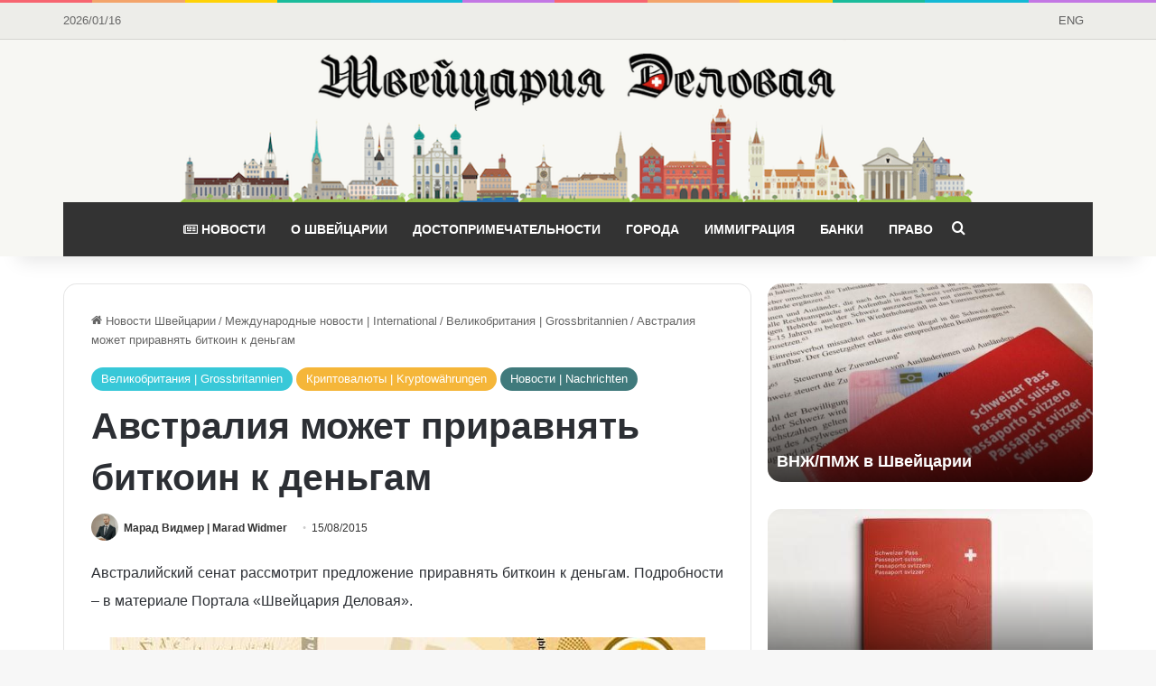

--- FILE ---
content_type: text/html; charset=UTF-8
request_url: https://business-swiss.ch/2015/08/avstraliya-bitkoin-den-gi/
body_size: 27849
content:
<!DOCTYPE html>
<html lang="ru-RU" class="" data-skin="light" prefix="og: https://ogp.me/ns#">
<head>
	<meta charset="UTF-8" />
	<link rel="profile" href="https://gmpg.org/xfn/11" />
	
<!-- Поисковая оптимизация от Rank Math Pro - https://rankmath.com/ -->
<title>Австралия может приравнять биткоин к деньгам 🦉🇨🇭 Швейцария Деловая</title>
<meta name="description" content="Австралийский сенат рассмотрит предложение приравнять биткоин к деньгам. Подробности – в материале Портала «Швейцария Деловая»."/>
<meta name="robots" content="follow, index, max-snippet:-1, max-video-preview:-1, max-image-preview:large"/>
<link rel="canonical" href="https://business-swiss.ch/2015/08/avstraliya-bitkoin-den-gi/" />
<meta property="og:locale" content="ru_RU" />
<meta property="og:type" content="article" />
<meta property="og:title" content="Австралия может приравнять биткоин к деньгам 🦉🇨🇭 Швейцария Деловая" />
<meta property="og:description" content="Австралийский сенат рассмотрит предложение приравнять биткоин к деньгам. Подробности – в материале Портала «Швейцария Деловая»." />
<meta property="og:url" content="https://business-swiss.ch/2015/08/avstraliya-bitkoin-den-gi/" />
<meta property="og:site_name" content="Швейцария Деловая" />
<meta property="article:publisher" content="https://www.facebook.com/business.swiss/" />
<meta property="article:tag" content="Австралия" />
<meta property="article:tag" content="Биткоин" />
<meta property="article:section" content="Великобритания | Grossbritannien" />
<meta property="og:image" content="https://business-swiss.ch/wp-content/uploads/2015/08/bitkoin-den-gi.jpg" />
<meta property="og:image:secure_url" content="https://business-swiss.ch/wp-content/uploads/2015/08/bitkoin-den-gi.jpg" />
<meta property="og:image:width" content="660" />
<meta property="og:image:height" content="330" />
<meta property="og:image:alt" content="биткоин к деньгам" />
<meta property="og:image:type" content="image/jpeg" />
<meta property="article:published_time" content="2015-08-15T00:01:58+02:00" />
<meta name="twitter:card" content="summary_large_image" />
<meta name="twitter:title" content="Австралия может приравнять биткоин к деньгам 🦉🇨🇭 Швейцария Деловая" />
<meta name="twitter:description" content="Австралийский сенат рассмотрит предложение приравнять биткоин к деньгам. Подробности – в материале Портала «Швейцария Деловая»." />
<meta name="twitter:site" content="@BusinessSwiss" />
<meta name="twitter:creator" content="@BusinessSwiss" />
<meta name="twitter:image" content="https://business-swiss.ch/wp-content/uploads/2015/08/bitkoin-den-gi.jpg" />
<meta name="twitter:label1" content="Автор" />
<meta name="twitter:data1" content="Марад Видмер &#124; Marad Widmer" />
<meta name="twitter:label2" content="Время чтения" />
<meta name="twitter:data2" content="1 минута" />
<script type="application/ld+json" class="rank-math-schema-pro">{"@context":"https://schema.org","@graph":[{"@type":"Organization","@id":"https://business-swiss.ch/#organization","name":"\u0428\u0432\u0435\u0439\u0446\u0430\u0440\u0438\u044f \u0414\u0435\u043b\u043e\u0432\u0430\u044f","url":"https://business-swiss.ch","sameAs":["https://www.facebook.com/business.swiss/","https://twitter.com/BusinessSwiss"],"logo":{"@type":"ImageObject","@id":"https://business-swiss.ch/#logo","url":"https://business-swiss.ch/wp-content/uploads/2017/08/switzerland-news.png","contentUrl":"https://business-swiss.ch/wp-content/uploads/2017/08/switzerland-news.png","caption":"\u0428\u0432\u0435\u0439\u0446\u0430\u0440\u0438\u044f \u0414\u0435\u043b\u043e\u0432\u0430\u044f","inLanguage":"ru-RU","width":"1170","height":"187"}},{"@type":"WebSite","@id":"https://business-swiss.ch/#website","url":"https://business-swiss.ch","name":"\u0428\u0432\u0435\u0439\u0446\u0430\u0440\u0438\u044f \u0414\u0435\u043b\u043e\u0432\u0430\u044f","publisher":{"@id":"https://business-swiss.ch/#organization"},"inLanguage":"ru-RU"},{"@type":"ImageObject","@id":"https://business-swiss.ch/wp-content/uploads/2015/08/bitkoin-den-gi.jpg","url":"https://business-swiss.ch/wp-content/uploads/2015/08/bitkoin-den-gi.jpg","width":"660","height":"330","caption":"\u0431\u0438\u0442\u043a\u043e\u0438\u043d \u043a \u0434\u0435\u043d\u044c\u0433\u0430\u043c","inLanguage":"ru-RU"},{"@type":"BreadcrumbList","@id":"https://business-swiss.ch/2015/08/avstraliya-bitkoin-den-gi/#breadcrumb","itemListElement":[{"@type":"ListItem","position":"1","item":{"@id":"https://business-swiss.ch","name":"\u0413\u043b\u0430\u0432\u043d\u0430\u044f"}},{"@type":"ListItem","position":"2","item":{"@id":"https://business-swiss.ch/2015/08/avstraliya-bitkoin-den-gi/","name":"\u0410\u0432\u0441\u0442\u0440\u0430\u043b\u0438\u044f \u043c\u043e\u0436\u0435\u0442 \u043f\u0440\u0438\u0440\u0430\u0432\u043d\u044f\u0442\u044c \u0431\u0438\u0442\u043a\u043e\u0438\u043d \u043a \u0434\u0435\u043d\u044c\u0433\u0430\u043c"}}]},{"@type":"WebPage","@id":"https://business-swiss.ch/2015/08/avstraliya-bitkoin-den-gi/#webpage","url":"https://business-swiss.ch/2015/08/avstraliya-bitkoin-den-gi/","name":"\u0410\u0432\u0441\u0442\u0440\u0430\u043b\u0438\u044f \u043c\u043e\u0436\u0435\u0442 \u043f\u0440\u0438\u0440\u0430\u0432\u043d\u044f\u0442\u044c \u0431\u0438\u0442\u043a\u043e\u0438\u043d \u043a \u0434\u0435\u043d\u044c\u0433\u0430\u043c \ud83e\udd89\ud83c\udde8\ud83c\udded \u0428\u0432\u0435\u0439\u0446\u0430\u0440\u0438\u044f \u0414\u0435\u043b\u043e\u0432\u0430\u044f","datePublished":"2015-08-15T00:01:58+02:00","dateModified":"2015-08-15T00:01:58+02:00","isPartOf":{"@id":"https://business-swiss.ch/#website"},"primaryImageOfPage":{"@id":"https://business-swiss.ch/wp-content/uploads/2015/08/bitkoin-den-gi.jpg"},"inLanguage":"ru-RU","breadcrumb":{"@id":"https://business-swiss.ch/2015/08/avstraliya-bitkoin-den-gi/#breadcrumb"}},{"@type":"Person","@id":"https://business-swiss.ch/author/marad-ch/","name":"\u041c\u0430\u0440\u0430\u0434 \u0412\u0438\u0434\u043c\u0435\u0440 &#124; Marad Widmer","url":"https://business-swiss.ch/author/marad-ch/","image":{"@type":"ImageObject","@id":"https://business-swiss.ch/wp-content/uploads/2022/05/marad-widmer-150x150.jpg","url":"https://business-swiss.ch/wp-content/uploads/2022/05/marad-widmer-150x150.jpg","caption":"\u041c\u0430\u0440\u0430\u0434 \u0412\u0438\u0434\u043c\u0435\u0440 &#124; Marad Widmer","inLanguage":"ru-RU"},"sameAs":["https://www.widmer-strategy.ch"],"worksFor":{"@id":"https://business-swiss.ch/#organization"}},{"@type":"NewsArticle","headline":"\u0410\u0432\u0441\u0442\u0440\u0430\u043b\u0438\u044f \u043c\u043e\u0436\u0435\u0442 \u043f\u0440\u0438\u0440\u0430\u0432\u043d\u044f\u0442\u044c \u0431\u0438\u0442\u043a\u043e\u0438\u043d \u043a \u0434\u0435\u043d\u044c\u0433\u0430\u043c \ud83e\udd89\ud83c\udde8\ud83c\udded \u0428\u0432\u0435\u0439\u0446\u0430\u0440\u0438\u044f \u0414\u0435\u043b\u043e\u0432\u0430\u044f","datePublished":"2015-08-15T00:01:58+02:00","dateModified":"2015-08-15T00:01:58+02:00","author":{"@id":"https://business-swiss.ch/author/marad-ch/","name":"\u041c\u0430\u0440\u0430\u0434 \u0412\u0438\u0434\u043c\u0435\u0440 | Marad Widmer"},"publisher":{"@id":"https://business-swiss.ch/#organization"},"description":"\u0410\u0432\u0441\u0442\u0440\u0430\u043b\u0438\u0439\u0441\u043a\u0438\u0439 \u0441\u0435\u043d\u0430\u0442 \u0440\u0430\u0441\u0441\u043c\u043e\u0442\u0440\u0438\u0442 \u043f\u0440\u0435\u0434\u043b\u043e\u0436\u0435\u043d\u0438\u0435 \u043f\u0440\u0438\u0440\u0430\u0432\u043d\u044f\u0442\u044c \u0431\u0438\u0442\u043a\u043e\u0438\u043d \u043a \u0434\u0435\u043d\u044c\u0433\u0430\u043c. \u041f\u043e\u0434\u0440\u043e\u0431\u043d\u043e\u0441\u0442\u0438 \u2013 \u0432 \u043c\u0430\u0442\u0435\u0440\u0438\u0430\u043b\u0435 \u041f\u043e\u0440\u0442\u0430\u043b\u0430 \u00ab\u0428\u0432\u0435\u0439\u0446\u0430\u0440\u0438\u044f \u0414\u0435\u043b\u043e\u0432\u0430\u044f\u00bb.","name":"\u0410\u0432\u0441\u0442\u0440\u0430\u043b\u0438\u044f \u043c\u043e\u0436\u0435\u0442 \u043f\u0440\u0438\u0440\u0430\u0432\u043d\u044f\u0442\u044c \u0431\u0438\u0442\u043a\u043e\u0438\u043d \u043a \u0434\u0435\u043d\u044c\u0433\u0430\u043c \ud83e\udd89\ud83c\udde8\ud83c\udded \u0428\u0432\u0435\u0439\u0446\u0430\u0440\u0438\u044f \u0414\u0435\u043b\u043e\u0432\u0430\u044f","@id":"https://business-swiss.ch/2015/08/avstraliya-bitkoin-den-gi/#richSnippet","isPartOf":{"@id":"https://business-swiss.ch/2015/08/avstraliya-bitkoin-den-gi/#webpage"},"image":{"@id":"https://business-swiss.ch/wp-content/uploads/2015/08/bitkoin-den-gi.jpg"},"inLanguage":"ru-RU","mainEntityOfPage":{"@id":"https://business-swiss.ch/2015/08/avstraliya-bitkoin-den-gi/#webpage"}}]}</script>
<!-- /Rank Math WordPress SEO плагин -->


<link rel="alternate" type="application/rss+xml" title="Швейцария Деловая &raquo; Лента" href="https://business-swiss.ch/feed/" />
<link rel="alternate" type="application/rss+xml" title="Швейцария Деловая &raquo; Лента комментариев" href="https://business-swiss.ch/comments/feed/" />

		<style type="text/css">
			:root{				
			--tie-preset-gradient-1: linear-gradient(135deg, rgba(6, 147, 227, 1) 0%, rgb(155, 81, 224) 100%);
			--tie-preset-gradient-2: linear-gradient(135deg, rgb(122, 220, 180) 0%, rgb(0, 208, 130) 100%);
			--tie-preset-gradient-3: linear-gradient(135deg, rgba(252, 185, 0, 1) 0%, rgba(255, 105, 0, 1) 100%);
			--tie-preset-gradient-4: linear-gradient(135deg, rgba(255, 105, 0, 1) 0%, rgb(207, 46, 46) 100%);
			--tie-preset-gradient-5: linear-gradient(135deg, rgb(238, 238, 238) 0%, rgb(169, 184, 195) 100%);
			--tie-preset-gradient-6: linear-gradient(135deg, rgb(74, 234, 220) 0%, rgb(151, 120, 209) 20%, rgb(207, 42, 186) 40%, rgb(238, 44, 130) 60%, rgb(251, 105, 98) 80%, rgb(254, 248, 76) 100%);
			--tie-preset-gradient-7: linear-gradient(135deg, rgb(255, 206, 236) 0%, rgb(152, 150, 240) 100%);
			--tie-preset-gradient-8: linear-gradient(135deg, rgb(254, 205, 165) 0%, rgb(254, 45, 45) 50%, rgb(107, 0, 62) 100%);
			--tie-preset-gradient-9: linear-gradient(135deg, rgb(255, 203, 112) 0%, rgb(199, 81, 192) 50%, rgb(65, 88, 208) 100%);
			--tie-preset-gradient-10: linear-gradient(135deg, rgb(255, 245, 203) 0%, rgb(182, 227, 212) 50%, rgb(51, 167, 181) 100%);
			--tie-preset-gradient-11: linear-gradient(135deg, rgb(202, 248, 128) 0%, rgb(113, 206, 126) 100%);
			--tie-preset-gradient-12: linear-gradient(135deg, rgb(2, 3, 129) 0%, rgb(40, 116, 252) 100%);
			--tie-preset-gradient-13: linear-gradient(135deg, #4D34FA, #ad34fa);
			--tie-preset-gradient-14: linear-gradient(135deg, #0057FF, #31B5FF);
			--tie-preset-gradient-15: linear-gradient(135deg, #FF007A, #FF81BD);
			--tie-preset-gradient-16: linear-gradient(135deg, #14111E, #4B4462);
			--tie-preset-gradient-17: linear-gradient(135deg, #F32758, #FFC581);

			
					--main-nav-background: #1f2024;
					--main-nav-secondry-background: rgba(0,0,0,0.2);
					--main-nav-primary-color: #0088ff;
					--main-nav-contrast-primary-color: #FFFFFF;
					--main-nav-text-color: #FFFFFF;
					--main-nav-secondry-text-color: rgba(225,255,255,0.5);
					--main-nav-main-border-color: rgba(255,255,255,0.07);
					--main-nav-secondry-border-color: rgba(255,255,255,0.04);
				
			}
		</style>
	<link rel="alternate" title="oEmbed (JSON)" type="application/json+oembed" href="https://business-swiss.ch/wp-json/oembed/1.0/embed?url=https%3A%2F%2Fbusiness-swiss.ch%2F2015%2F08%2Favstraliya-bitkoin-den-gi%2F" />
<link rel="alternate" title="oEmbed (XML)" type="text/xml+oembed" href="https://business-swiss.ch/wp-json/oembed/1.0/embed?url=https%3A%2F%2Fbusiness-swiss.ch%2F2015%2F08%2Favstraliya-bitkoin-den-gi%2F&#038;format=xml" />
<meta name="viewport" content="width=device-width, initial-scale=1.0" /><style id='wp-img-auto-sizes-contain-inline-css' type='text/css'>
img:is([sizes=auto i],[sizes^="auto," i]){contain-intrinsic-size:3000px 1500px}
/*# sourceURL=wp-img-auto-sizes-contain-inline-css */
</style>
<style id='wp-emoji-styles-inline-css' type='text/css'>

	img.wp-smiley, img.emoji {
		display: inline !important;
		border: none !important;
		box-shadow: none !important;
		height: 1em !important;
		width: 1em !important;
		margin: 0 0.07em !important;
		vertical-align: -0.1em !important;
		background: none !important;
		padding: 0 !important;
	}
/*# sourceURL=wp-emoji-styles-inline-css */
</style>
<style id='wp-block-library-inline-css' type='text/css'>
:root{--wp-block-synced-color:#7a00df;--wp-block-synced-color--rgb:122,0,223;--wp-bound-block-color:var(--wp-block-synced-color);--wp-editor-canvas-background:#ddd;--wp-admin-theme-color:#007cba;--wp-admin-theme-color--rgb:0,124,186;--wp-admin-theme-color-darker-10:#006ba1;--wp-admin-theme-color-darker-10--rgb:0,107,160.5;--wp-admin-theme-color-darker-20:#005a87;--wp-admin-theme-color-darker-20--rgb:0,90,135;--wp-admin-border-width-focus:2px}@media (min-resolution:192dpi){:root{--wp-admin-border-width-focus:1.5px}}.wp-element-button{cursor:pointer}:root .has-very-light-gray-background-color{background-color:#eee}:root .has-very-dark-gray-background-color{background-color:#313131}:root .has-very-light-gray-color{color:#eee}:root .has-very-dark-gray-color{color:#313131}:root .has-vivid-green-cyan-to-vivid-cyan-blue-gradient-background{background:linear-gradient(135deg,#00d084,#0693e3)}:root .has-purple-crush-gradient-background{background:linear-gradient(135deg,#34e2e4,#4721fb 50%,#ab1dfe)}:root .has-hazy-dawn-gradient-background{background:linear-gradient(135deg,#faaca8,#dad0ec)}:root .has-subdued-olive-gradient-background{background:linear-gradient(135deg,#fafae1,#67a671)}:root .has-atomic-cream-gradient-background{background:linear-gradient(135deg,#fdd79a,#004a59)}:root .has-nightshade-gradient-background{background:linear-gradient(135deg,#330968,#31cdcf)}:root .has-midnight-gradient-background{background:linear-gradient(135deg,#020381,#2874fc)}:root{--wp--preset--font-size--normal:16px;--wp--preset--font-size--huge:42px}.has-regular-font-size{font-size:1em}.has-larger-font-size{font-size:2.625em}.has-normal-font-size{font-size:var(--wp--preset--font-size--normal)}.has-huge-font-size{font-size:var(--wp--preset--font-size--huge)}.has-text-align-center{text-align:center}.has-text-align-left{text-align:left}.has-text-align-right{text-align:right}.has-fit-text{white-space:nowrap!important}#end-resizable-editor-section{display:none}.aligncenter{clear:both}.items-justified-left{justify-content:flex-start}.items-justified-center{justify-content:center}.items-justified-right{justify-content:flex-end}.items-justified-space-between{justify-content:space-between}.screen-reader-text{border:0;clip-path:inset(50%);height:1px;margin:-1px;overflow:hidden;padding:0;position:absolute;width:1px;word-wrap:normal!important}.screen-reader-text:focus{background-color:#ddd;clip-path:none;color:#444;display:block;font-size:1em;height:auto;left:5px;line-height:normal;padding:15px 23px 14px;text-decoration:none;top:5px;width:auto;z-index:100000}html :where(.has-border-color){border-style:solid}html :where([style*=border-top-color]){border-top-style:solid}html :where([style*=border-right-color]){border-right-style:solid}html :where([style*=border-bottom-color]){border-bottom-style:solid}html :where([style*=border-left-color]){border-left-style:solid}html :where([style*=border-width]){border-style:solid}html :where([style*=border-top-width]){border-top-style:solid}html :where([style*=border-right-width]){border-right-style:solid}html :where([style*=border-bottom-width]){border-bottom-style:solid}html :where([style*=border-left-width]){border-left-style:solid}html :where(img[class*=wp-image-]){height:auto;max-width:100%}:where(figure){margin:0 0 1em}html :where(.is-position-sticky){--wp-admin--admin-bar--position-offset:var(--wp-admin--admin-bar--height,0px)}@media screen and (max-width:600px){html :where(.is-position-sticky){--wp-admin--admin-bar--position-offset:0px}}

/*# sourceURL=wp-block-library-inline-css */
</style><style id='global-styles-inline-css' type='text/css'>
:root{--wp--preset--aspect-ratio--square: 1;--wp--preset--aspect-ratio--4-3: 4/3;--wp--preset--aspect-ratio--3-4: 3/4;--wp--preset--aspect-ratio--3-2: 3/2;--wp--preset--aspect-ratio--2-3: 2/3;--wp--preset--aspect-ratio--16-9: 16/9;--wp--preset--aspect-ratio--9-16: 9/16;--wp--preset--color--black: #000000;--wp--preset--color--cyan-bluish-gray: #abb8c3;--wp--preset--color--white: #ffffff;--wp--preset--color--pale-pink: #f78da7;--wp--preset--color--vivid-red: #cf2e2e;--wp--preset--color--luminous-vivid-orange: #ff6900;--wp--preset--color--luminous-vivid-amber: #fcb900;--wp--preset--color--light-green-cyan: #7bdcb5;--wp--preset--color--vivid-green-cyan: #00d084;--wp--preset--color--pale-cyan-blue: #8ed1fc;--wp--preset--color--vivid-cyan-blue: #0693e3;--wp--preset--color--vivid-purple: #9b51e0;--wp--preset--color--global-color: #fe4641;--wp--preset--gradient--vivid-cyan-blue-to-vivid-purple: linear-gradient(135deg,rgb(6,147,227) 0%,rgb(155,81,224) 100%);--wp--preset--gradient--light-green-cyan-to-vivid-green-cyan: linear-gradient(135deg,rgb(122,220,180) 0%,rgb(0,208,130) 100%);--wp--preset--gradient--luminous-vivid-amber-to-luminous-vivid-orange: linear-gradient(135deg,rgb(252,185,0) 0%,rgb(255,105,0) 100%);--wp--preset--gradient--luminous-vivid-orange-to-vivid-red: linear-gradient(135deg,rgb(255,105,0) 0%,rgb(207,46,46) 100%);--wp--preset--gradient--very-light-gray-to-cyan-bluish-gray: linear-gradient(135deg,rgb(238,238,238) 0%,rgb(169,184,195) 100%);--wp--preset--gradient--cool-to-warm-spectrum: linear-gradient(135deg,rgb(74,234,220) 0%,rgb(151,120,209) 20%,rgb(207,42,186) 40%,rgb(238,44,130) 60%,rgb(251,105,98) 80%,rgb(254,248,76) 100%);--wp--preset--gradient--blush-light-purple: linear-gradient(135deg,rgb(255,206,236) 0%,rgb(152,150,240) 100%);--wp--preset--gradient--blush-bordeaux: linear-gradient(135deg,rgb(254,205,165) 0%,rgb(254,45,45) 50%,rgb(107,0,62) 100%);--wp--preset--gradient--luminous-dusk: linear-gradient(135deg,rgb(255,203,112) 0%,rgb(199,81,192) 50%,rgb(65,88,208) 100%);--wp--preset--gradient--pale-ocean: linear-gradient(135deg,rgb(255,245,203) 0%,rgb(182,227,212) 50%,rgb(51,167,181) 100%);--wp--preset--gradient--electric-grass: linear-gradient(135deg,rgb(202,248,128) 0%,rgb(113,206,126) 100%);--wp--preset--gradient--midnight: linear-gradient(135deg,rgb(2,3,129) 0%,rgb(40,116,252) 100%);--wp--preset--font-size--small: 13px;--wp--preset--font-size--medium: 20px;--wp--preset--font-size--large: 36px;--wp--preset--font-size--x-large: 42px;--wp--preset--spacing--20: 0.44rem;--wp--preset--spacing--30: 0.67rem;--wp--preset--spacing--40: 1rem;--wp--preset--spacing--50: 1.5rem;--wp--preset--spacing--60: 2.25rem;--wp--preset--spacing--70: 3.38rem;--wp--preset--spacing--80: 5.06rem;--wp--preset--shadow--natural: 6px 6px 9px rgba(0, 0, 0, 0.2);--wp--preset--shadow--deep: 12px 12px 50px rgba(0, 0, 0, 0.4);--wp--preset--shadow--sharp: 6px 6px 0px rgba(0, 0, 0, 0.2);--wp--preset--shadow--outlined: 6px 6px 0px -3px rgb(255, 255, 255), 6px 6px rgb(0, 0, 0);--wp--preset--shadow--crisp: 6px 6px 0px rgb(0, 0, 0);}:where(.is-layout-flex){gap: 0.5em;}:where(.is-layout-grid){gap: 0.5em;}body .is-layout-flex{display: flex;}.is-layout-flex{flex-wrap: wrap;align-items: center;}.is-layout-flex > :is(*, div){margin: 0;}body .is-layout-grid{display: grid;}.is-layout-grid > :is(*, div){margin: 0;}:where(.wp-block-columns.is-layout-flex){gap: 2em;}:where(.wp-block-columns.is-layout-grid){gap: 2em;}:where(.wp-block-post-template.is-layout-flex){gap: 1.25em;}:where(.wp-block-post-template.is-layout-grid){gap: 1.25em;}.has-black-color{color: var(--wp--preset--color--black) !important;}.has-cyan-bluish-gray-color{color: var(--wp--preset--color--cyan-bluish-gray) !important;}.has-white-color{color: var(--wp--preset--color--white) !important;}.has-pale-pink-color{color: var(--wp--preset--color--pale-pink) !important;}.has-vivid-red-color{color: var(--wp--preset--color--vivid-red) !important;}.has-luminous-vivid-orange-color{color: var(--wp--preset--color--luminous-vivid-orange) !important;}.has-luminous-vivid-amber-color{color: var(--wp--preset--color--luminous-vivid-amber) !important;}.has-light-green-cyan-color{color: var(--wp--preset--color--light-green-cyan) !important;}.has-vivid-green-cyan-color{color: var(--wp--preset--color--vivid-green-cyan) !important;}.has-pale-cyan-blue-color{color: var(--wp--preset--color--pale-cyan-blue) !important;}.has-vivid-cyan-blue-color{color: var(--wp--preset--color--vivid-cyan-blue) !important;}.has-vivid-purple-color{color: var(--wp--preset--color--vivid-purple) !important;}.has-black-background-color{background-color: var(--wp--preset--color--black) !important;}.has-cyan-bluish-gray-background-color{background-color: var(--wp--preset--color--cyan-bluish-gray) !important;}.has-white-background-color{background-color: var(--wp--preset--color--white) !important;}.has-pale-pink-background-color{background-color: var(--wp--preset--color--pale-pink) !important;}.has-vivid-red-background-color{background-color: var(--wp--preset--color--vivid-red) !important;}.has-luminous-vivid-orange-background-color{background-color: var(--wp--preset--color--luminous-vivid-orange) !important;}.has-luminous-vivid-amber-background-color{background-color: var(--wp--preset--color--luminous-vivid-amber) !important;}.has-light-green-cyan-background-color{background-color: var(--wp--preset--color--light-green-cyan) !important;}.has-vivid-green-cyan-background-color{background-color: var(--wp--preset--color--vivid-green-cyan) !important;}.has-pale-cyan-blue-background-color{background-color: var(--wp--preset--color--pale-cyan-blue) !important;}.has-vivid-cyan-blue-background-color{background-color: var(--wp--preset--color--vivid-cyan-blue) !important;}.has-vivid-purple-background-color{background-color: var(--wp--preset--color--vivid-purple) !important;}.has-black-border-color{border-color: var(--wp--preset--color--black) !important;}.has-cyan-bluish-gray-border-color{border-color: var(--wp--preset--color--cyan-bluish-gray) !important;}.has-white-border-color{border-color: var(--wp--preset--color--white) !important;}.has-pale-pink-border-color{border-color: var(--wp--preset--color--pale-pink) !important;}.has-vivid-red-border-color{border-color: var(--wp--preset--color--vivid-red) !important;}.has-luminous-vivid-orange-border-color{border-color: var(--wp--preset--color--luminous-vivid-orange) !important;}.has-luminous-vivid-amber-border-color{border-color: var(--wp--preset--color--luminous-vivid-amber) !important;}.has-light-green-cyan-border-color{border-color: var(--wp--preset--color--light-green-cyan) !important;}.has-vivid-green-cyan-border-color{border-color: var(--wp--preset--color--vivid-green-cyan) !important;}.has-pale-cyan-blue-border-color{border-color: var(--wp--preset--color--pale-cyan-blue) !important;}.has-vivid-cyan-blue-border-color{border-color: var(--wp--preset--color--vivid-cyan-blue) !important;}.has-vivid-purple-border-color{border-color: var(--wp--preset--color--vivid-purple) !important;}.has-vivid-cyan-blue-to-vivid-purple-gradient-background{background: var(--wp--preset--gradient--vivid-cyan-blue-to-vivid-purple) !important;}.has-light-green-cyan-to-vivid-green-cyan-gradient-background{background: var(--wp--preset--gradient--light-green-cyan-to-vivid-green-cyan) !important;}.has-luminous-vivid-amber-to-luminous-vivid-orange-gradient-background{background: var(--wp--preset--gradient--luminous-vivid-amber-to-luminous-vivid-orange) !important;}.has-luminous-vivid-orange-to-vivid-red-gradient-background{background: var(--wp--preset--gradient--luminous-vivid-orange-to-vivid-red) !important;}.has-very-light-gray-to-cyan-bluish-gray-gradient-background{background: var(--wp--preset--gradient--very-light-gray-to-cyan-bluish-gray) !important;}.has-cool-to-warm-spectrum-gradient-background{background: var(--wp--preset--gradient--cool-to-warm-spectrum) !important;}.has-blush-light-purple-gradient-background{background: var(--wp--preset--gradient--blush-light-purple) !important;}.has-blush-bordeaux-gradient-background{background: var(--wp--preset--gradient--blush-bordeaux) !important;}.has-luminous-dusk-gradient-background{background: var(--wp--preset--gradient--luminous-dusk) !important;}.has-pale-ocean-gradient-background{background: var(--wp--preset--gradient--pale-ocean) !important;}.has-electric-grass-gradient-background{background: var(--wp--preset--gradient--electric-grass) !important;}.has-midnight-gradient-background{background: var(--wp--preset--gradient--midnight) !important;}.has-small-font-size{font-size: var(--wp--preset--font-size--small) !important;}.has-medium-font-size{font-size: var(--wp--preset--font-size--medium) !important;}.has-large-font-size{font-size: var(--wp--preset--font-size--large) !important;}.has-x-large-font-size{font-size: var(--wp--preset--font-size--x-large) !important;}
/*# sourceURL=global-styles-inline-css */
</style>

<style id='classic-theme-styles-inline-css' type='text/css'>
/*! This file is auto-generated */
.wp-block-button__link{color:#fff;background-color:#32373c;border-radius:9999px;box-shadow:none;text-decoration:none;padding:calc(.667em + 2px) calc(1.333em + 2px);font-size:1.125em}.wp-block-file__button{background:#32373c;color:#fff;text-decoration:none}
/*# sourceURL=/wp-includes/css/classic-themes.min.css */
</style>
<link data-minify="1" rel='stylesheet' id='ppress-frontend-css' href='https://business-swiss.ch/wp-content/cache/min/1/wp-content/plugins/wp-user-avatar/assets/css/frontend.min.css?ver=1748813068' type='text/css' media='all' />
<link rel='stylesheet' id='ppress-flatpickr-css' href='https://business-swiss.ch/wp-content/plugins/wp-user-avatar/assets/flatpickr/flatpickr.min.css?ver=4.16.8' type='text/css' media='all' />
<link rel='stylesheet' id='ppress-select2-css' href='https://business-swiss.ch/wp-content/plugins/wp-user-avatar/assets/select2/select2.min.css?ver=0dda6efcae5f675eeb989bc590db0217' type='text/css' media='all' />
<link rel='stylesheet' id='tie-css-base-css' href='https://business-swiss.ch/wp-content/themes/jannah/assets/css/base.min.css?ver=7.6.4' type='text/css' media='all' />
<link rel='stylesheet' id='tie-css-styles-css' href='https://business-swiss.ch/wp-content/themes/jannah/assets/css/style.min.css?ver=7.6.4' type='text/css' media='all' />
<link rel='stylesheet' id='tie-css-widgets-css' href='https://business-swiss.ch/wp-content/themes/jannah/assets/css/widgets.min.css?ver=7.6.4' type='text/css' media='all' />
<link data-minify="1" rel='stylesheet' id='tie-css-helpers-css' href='https://business-swiss.ch/wp-content/cache/min/1/wp-content/themes/jannah/assets/css/helpers.min.css?ver=1748813068' type='text/css' media='all' />
<link data-minify="1" rel='stylesheet' id='tie-fontawesome5-css' href='https://business-swiss.ch/wp-content/cache/min/1/wp-content/themes/jannah/assets/css/fontawesome.css?ver=1748813068' type='text/css' media='all' />
<link rel='stylesheet' id='tie-css-shortcodes-css' href='https://business-swiss.ch/wp-content/themes/jannah/assets/css/plugins/shortcodes.min.css?ver=7.6.4' type='text/css' media='all' />
<link rel='stylesheet' id='tie-css-single-css' href='https://business-swiss.ch/wp-content/themes/jannah/assets/css/single.min.css?ver=7.6.4' type='text/css' media='all' />
<link rel='stylesheet' id='tie-css-print-css' href='https://business-swiss.ch/wp-content/themes/jannah/assets/css/print.css?ver=7.6.4' type='text/css' media='print' />
<style id='tie-css-print-inline-css' type='text/css'>
#main-nav .main-menu > ul > li > a{text-transform: uppercase;}#the-post .entry-content,#the-post .entry-content p{font-size: 18px;line-height: 1.75;}.entry h2{line-height: 2;}.entry h3{line-height: 1.75;}:root:root{--brand-color: #38c8d8;--dark-brand-color: #0696a6;--bright-color: #FFFFFF;--base-color: #2c2f34;}#reading-position-indicator{box-shadow: 0 0 10px rgba( 56,200,216,0.7);}:root:root{--brand-color: #38c8d8;--dark-brand-color: #0696a6;--bright-color: #FFFFFF;--base-color: #2c2f34;}#reading-position-indicator{box-shadow: 0 0 10px rgba( 56,200,216,0.7);}#content a:hover{text-decoration: underline !important;}#header-notification-bar{background: var( --tie-preset-gradient-13 );}#header-notification-bar{--tie-buttons-color: #FFFFFF;--tie-buttons-border-color: #FFFFFF;--tie-buttons-hover-color: #e1e1e1;--tie-buttons-hover-text: #000000;}#header-notification-bar{--tie-buttons-text: #000000;}#top-nav,#top-nav .sub-menu,#top-nav .comp-sub-menu,#top-nav .ticker-content,#top-nav .ticker-swipe,.top-nav-boxed #top-nav .topbar-wrapper,.top-nav-dark .top-menu ul,#autocomplete-suggestions.search-in-top-nav{background-color : #edede9;}#top-nav *,#autocomplete-suggestions.search-in-top-nav{border-color: rgba( #000000,0.08);}#top-nav .icon-basecloud-bg:after{color: #edede9;}#top-nav a:not(:hover),#top-nav input,#top-nav #search-submit,#top-nav .fa-spinner,#top-nav .dropdown-social-icons li a span,#top-nav .components > li .social-link:not(:hover) span,#autocomplete-suggestions.search-in-top-nav a{color: #5e5e5e;}#top-nav input::-moz-placeholder{color: #5e5e5e;}#top-nav input:-moz-placeholder{color: #5e5e5e;}#top-nav input:-ms-input-placeholder{color: #5e5e5e;}#top-nav input::-webkit-input-placeholder{color: #5e5e5e;}#top-nav,.search-in-top-nav{--tie-buttons-color: #fe4641;--tie-buttons-border-color: #fe4641;--tie-buttons-text: #FFFFFF;--tie-buttons-hover-color: #e02823;}#top-nav a:hover,#top-nav .menu li:hover > a,#top-nav .menu > .tie-current-menu > a,#top-nav .components > li:hover > a,#top-nav .components #search-submit:hover,#autocomplete-suggestions.search-in-top-nav .post-title a:hover{color: #fe4641;}#top-nav,#top-nav .comp-sub-menu,#top-nav .tie-weather-widget{color: #666666;}#autocomplete-suggestions.search-in-top-nav .post-meta,#autocomplete-suggestions.search-in-top-nav .post-meta a:not(:hover){color: rgba( 102,102,102,0.7 );}#top-nav .weather-icon .icon-cloud,#top-nav .weather-icon .icon-basecloud-bg,#top-nav .weather-icon .icon-cloud-behind{color: #666666 !important;}#main-nav .main-menu-wrapper,#main-nav .menu-sub-content,#main-nav .comp-sub-menu,#main-nav ul.cats-vertical li a.is-active,#main-nav ul.cats-vertical li a:hover,#autocomplete-suggestions.search-in-main-nav{background-color: #333333;}#main-nav{border-width: 0;}#theme-header #main-nav:not(.fixed-nav){bottom: 0;}#main-nav .icon-basecloud-bg:after{color: #333333;}#autocomplete-suggestions.search-in-main-nav{border-color: rgba(255,255,255,0.07);}.main-nav-boxed #main-nav .main-menu-wrapper{border-width: 0;}#main-nav a:not(:hover),#main-nav a.social-link:not(:hover) span,#main-nav .dropdown-social-icons li a span,#autocomplete-suggestions.search-in-main-nav a{color: #ffffff;}.main-nav,.search-in-main-nav{--main-nav-primary-color: #fe4641;--tie-buttons-color: #fe4641;--tie-buttons-border-color: #fe4641;--tie-buttons-text: #FFFFFF;--tie-buttons-hover-color: #e02823;}#main-nav .mega-links-head:after,#main-nav .cats-horizontal a.is-active,#main-nav .cats-horizontal a:hover,#main-nav .spinner > div{background-color: #fe4641;}#main-nav .menu ul li:hover > a,#main-nav .menu ul li.current-menu-item:not(.mega-link-column) > a,#main-nav .components a:hover,#main-nav .components > li:hover > a,#main-nav #search-submit:hover,#main-nav .cats-vertical a.is-active,#main-nav .cats-vertical a:hover,#main-nav .mega-menu .post-meta a:hover,#main-nav .mega-menu .post-box-title a:hover,#autocomplete-suggestions.search-in-main-nav a:hover,#main-nav .spinner-circle:after{color: #fe4641;}#main-nav .menu > li.tie-current-menu > a,#main-nav .menu > li:hover > a,.theme-header #main-nav .mega-menu .cats-horizontal a.is-active,.theme-header #main-nav .mega-menu .cats-horizontal a:hover{color: #FFFFFF;}#main-nav .menu > li.tie-current-menu > a:before,#main-nav .menu > li:hover > a:before{border-top-color: #FFFFFF;}#main-nav,#main-nav input,#main-nav #search-submit,#main-nav .fa-spinner,#main-nav .comp-sub-menu,#main-nav .tie-weather-widget{color: #f6f6f6;}#main-nav input::-moz-placeholder{color: #f6f6f6;}#main-nav input:-moz-placeholder{color: #f6f6f6;}#main-nav input:-ms-input-placeholder{color: #f6f6f6;}#main-nav input::-webkit-input-placeholder{color: #f6f6f6;}#main-nav .mega-menu .post-meta,#main-nav .mega-menu .post-meta a,#autocomplete-suggestions.search-in-main-nav .post-meta{color: rgba(246,246,246,0.6);}#main-nav .weather-icon .icon-cloud,#main-nav .weather-icon .icon-basecloud-bg,#main-nav .weather-icon .icon-cloud-behind{color: #f6f6f6 !important;}#the-post .entry-content a:not(.shortc-button){color: #2b95db !important;}#the-post .entry-content a:not(.shortc-button):hover{color: #f48302 !important;}#footer{background-color: #252525;}#site-info{background-color: #181818;}#tie-wrapper #theme-header{background-color: #f7f7f3;}#logo.text-logo a,#logo.text-logo a:hover{color: #000000;}@media (max-width: 991px){#tie-wrapper #theme-header .logo-container.fixed-nav{background-color: rgba(247,247,243,0.95);}}#footer .posts-list-counter .posts-list-items li.widget-post-list:before{border-color: #252525;}#footer .timeline-widget a .date:before{border-color: rgba(37,37,37,0.8);}#footer .footer-boxed-widget-area,#footer textarea,#footer input:not([type=submit]),#footer select,#footer code,#footer kbd,#footer pre,#footer samp,#footer .show-more-button,#footer .slider-links .tie-slider-nav span,#footer #wp-calendar,#footer #wp-calendar tbody td,#footer #wp-calendar thead th,#footer .widget.buddypress .item-options a{border-color: rgba(255,255,255,0.1);}#footer .social-statistics-widget .white-bg li.social-icons-item a,#footer .widget_tag_cloud .tagcloud a,#footer .latest-tweets-widget .slider-links .tie-slider-nav span,#footer .widget_layered_nav_filters a{border-color: rgba(255,255,255,0.1);}#footer .social-statistics-widget .white-bg li:before{background: rgba(255,255,255,0.1);}.site-footer #wp-calendar tbody td{background: rgba(255,255,255,0.02);}#footer .white-bg .social-icons-item a span.followers span,#footer .circle-three-cols .social-icons-item a .followers-num,#footer .circle-three-cols .social-icons-item a .followers-name{color: rgba(255,255,255,0.8);}#footer .timeline-widget ul:before,#footer .timeline-widget a:not(:hover) .date:before{background-color: #070707;}#footer .widget-title,#footer .widget-title a:not(:hover){color: #ffffff;}#footer,#footer textarea,#footer input:not([type='submit']),#footer select,#footer #wp-calendar tbody,#footer .tie-slider-nav li span:not(:hover),#footer .widget_categories li a:before,#footer .widget_product_categories li a:before,#footer .widget_layered_nav li a:before,#footer .widget_archive li a:before,#footer .widget_nav_menu li a:before,#footer .widget_meta li a:before,#footer .widget_pages li a:before,#footer .widget_recent_entries li a:before,#footer .widget_display_forums li a:before,#footer .widget_display_views li a:before,#footer .widget_rss li a:before,#footer .widget_display_stats dt:before,#footer .subscribe-widget-content h3,#footer .about-author .social-icons a:not(:hover) span{color: #aaaaaa;}#footer post-widget-body .meta-item,#footer .post-meta,#footer .stream-title,#footer.dark-skin .timeline-widget .date,#footer .wp-caption .wp-caption-text,#footer .rss-date{color: rgba(170,170,170,0.7);}#footer input::-moz-placeholder{color: #aaaaaa;}#footer input:-moz-placeholder{color: #aaaaaa;}#footer input:-ms-input-placeholder{color: #aaaaaa;}#footer input::-webkit-input-placeholder{color: #aaaaaa;}#footer .site-info a:not(:hover){color: #fe4641;}a#go-to-top{background-color: #181818;}.tie-cat-189,.tie-cat-item-189 > span{background-color:#d81515 !important;color:#FFFFFF !important;}.tie-cat-189:after{border-top-color:#d81515 !important;}.tie-cat-189:hover{background-color:#ba0000 !important;}.tie-cat-189:hover:after{border-top-color:#ba0000 !important;}.tie-cat-18,.tie-cat-item-18 > span{background-color:#ffbf00 !important;color:#FFFFFF !important;}.tie-cat-18:after{border-top-color:#ffbf00 !important;}.tie-cat-18:hover{background-color:#e1a100 !important;}.tie-cat-18:hover:after{border-top-color:#e1a100 !important;}.tie-cat-17,.tie-cat-item-17 > span{background-color:#94cdff !important;color:#FFFFFF !important;}.tie-cat-17:after{border-top-color:#94cdff !important;}.tie-cat-17:hover{background-color:#76afe1 !important;}.tie-cat-17:hover:after{border-top-color:#76afe1 !important;}.tie-cat-11,.tie-cat-item-11 > span{background-color:#0c9fe3 !important;color:#FFFFFF !important;}.tie-cat-11:after{border-top-color:#0c9fe3 !important;}.tie-cat-11:hover{background-color:#0081c5 !important;}.tie-cat-11:hover:after{border-top-color:#0081c5 !important;}.tie-cat-15,.tie-cat-item-15 > span{background-color:#289134 !important;color:#FFFFFF !important;}.tie-cat-15:after{border-top-color:#289134 !important;}.tie-cat-15:hover{background-color:#0a7316 !important;}.tie-cat-15:hover:after{border-top-color:#0a7316 !important;}.tie-cat-357,.tie-cat-item-357 > span{background-color:#f48404 !important;color:#FFFFFF !important;}.tie-cat-357:after{border-top-color:#f48404 !important;}.tie-cat-357:hover{background-color:#d66600 !important;}.tie-cat-357:hover:after{border-top-color:#d66600 !important;}.tie-cat-8,.tie-cat-item-8 > span{background-color:#0c9fe3 !important;color:#FFFFFF !important;}.tie-cat-8:after{border-top-color:#0c9fe3 !important;}.tie-cat-8:hover{background-color:#0081c5 !important;}.tie-cat-8:hover:after{border-top-color:#0081c5 !important;}.tie-cat-1,.tie-cat-item-1 > span{background-color:#407a7c !important;color:#FFFFFF !important;}.tie-cat-1:after{border-top-color:#407a7c !important;}.tie-cat-1:hover{background-color:#225c5e !important;}.tie-cat-1:hover:after{border-top-color:#225c5e !important;}.tie-cat-4,.tie-cat-item-4 > span{background-color:#31bc0b !important;color:#FFFFFF !important;}.tie-cat-4:after{border-top-color:#31bc0b !important;}.tie-cat-4:hover{background-color:#139e00 !important;}.tie-cat-4:hover:after{border-top-color:#139e00 !important;}.tie-cat-20,.tie-cat-item-20 > span{background-color:#14b3ab !important;color:#FFFFFF !important;}.tie-cat-20:after{border-top-color:#14b3ab !important;}.tie-cat-20:hover{background-color:#00958d !important;}.tie-cat-20:hover:after{border-top-color:#00958d !important;}.tie-cat-703,.tie-cat-item-703 > span{background-color:#054789 !important;color:#FFFFFF !important;}.tie-cat-703:after{border-top-color:#054789 !important;}.tie-cat-703:hover{background-color:#00296b !important;}.tie-cat-703:hover:after{border-top-color:#00296b !important;}.tie-cat-23,.tie-cat-item-23 > span{background-color:#bba8ea !important;color:#FFFFFF !important;}.tie-cat-23:after{border-top-color:#bba8ea !important;}.tie-cat-23:hover{background-color:#9d8acc !important;}.tie-cat-23:hover:after{border-top-color:#9d8acc !important;}.tie-cat-21,.tie-cat-item-21 > span{background-color:#ed7d0e !important;color:#FFFFFF !important;}.tie-cat-21:after{border-top-color:#ed7d0e !important;}.tie-cat-21:hover{background-color:#cf5f00 !important;}.tie-cat-21:hover:after{border-top-color:#cf5f00 !important;}.tie-cat-649,.tie-cat-item-649 > span{background-color:#f5b639 !important;color:#FFFFFF !important;}.tie-cat-649:after{border-top-color:#f5b639 !important;}.tie-cat-649:hover{background-color:#d7981b !important;}.tie-cat-649:hover:after{border-top-color:#d7981b !important;}.tie-cat-718,.tie-cat-item-718 > span{background-color:#5353b5 !important;color:#FFFFFF !important;}.tie-cat-718:after{border-top-color:#5353b5 !important;}.tie-cat-718:hover{background-color:#353597 !important;}.tie-cat-718:hover:after{border-top-color:#353597 !important;}.tie-cat-6,.tie-cat-item-6 > span{background-color:#acadbd !important;color:#FFFFFF !important;}.tie-cat-6:after{border-top-color:#acadbd !important;}.tie-cat-6:hover{background-color:#8e8f9f !important;}.tie-cat-6:hover:after{border-top-color:#8e8f9f !important;}.tie-cat-285,.tie-cat-item-285 > span{background-color:#f4783a !important;color:#FFFFFF !important;}.tie-cat-285:after{border-top-color:#f4783a !important;}.tie-cat-285:hover{background-color:#d65a1c !important;}.tie-cat-285:hover:after{border-top-color:#d65a1c !important;}.tie-cat-476,.tie-cat-item-476 > span{background-color:#34495e !important;color:#FFFFFF !important;}.tie-cat-476:after{border-top-color:#34495e !important;}.tie-cat-476:hover{background-color:#162b40 !important;}.tie-cat-476:hover:after{border-top-color:#162b40 !important;}.tie-cat-958,.tie-cat-item-958 > span{background-color:#38c8d8 !important;color:#FFFFFF !important;}.tie-cat-958:after{border-top-color:#38c8d8 !important;}.tie-cat-958:hover{background-color:#1aaaba !important;}.tie-cat-958:hover:after{border-top-color:#1aaaba !important;}.tie-cat-1013,.tie-cat-item-1013 > span{background-color:#454e5e !important;color:#FFFFFF !important;}.tie-cat-1013:after{border-top-color:#454e5e !important;}.tie-cat-1013:hover{background-color:#273040 !important;}.tie-cat-1013:hover:after{border-top-color:#273040 !important;}.tie-cat-1105,.tie-cat-item-1105 > span{background-color:#f4b300 !important;color:#FFFFFF !important;}.tie-cat-1105:after{border-top-color:#f4b300 !important;}.tie-cat-1105:hover{background-color:#d69500 !important;}.tie-cat-1105:hover:after{border-top-color:#d69500 !important;}.tie-cat-1166,.tie-cat-item-1166 > span{background-color:#00cc55 !important;color:#FFFFFF !important;}.tie-cat-1166:after{border-top-color:#00cc55 !important;}.tie-cat-1166:hover{background-color:#00ae37 !important;}.tie-cat-1166:hover:after{border-top-color:#00ae37 !important;}.tie-cat-1008,.tie-cat-item-1008 > span{background-color:#9cbdd1 !important;color:#FFFFFF !important;}.tie-cat-1008:after{border-top-color:#9cbdd1 !important;}.tie-cat-1008:hover{background-color:#7e9fb3 !important;}.tie-cat-1008:hover:after{border-top-color:#7e9fb3 !important;}.tie-cat-962,.tie-cat-item-962 > span{background-color:#c300dd !important;color:#FFFFFF !important;}.tie-cat-962:after{border-top-color:#c300dd !important;}.tie-cat-962:hover{background-color:#a500bf !important;}.tie-cat-962:hover:after{border-top-color:#a500bf !important;}.tie-cat-1171,.tie-cat-item-1171 > span{background-color:#3cc9fc !important;color:#FFFFFF !important;}.tie-cat-1171:after{border-top-color:#3cc9fc !important;}.tie-cat-1171:hover{background-color:#1eabde !important;}.tie-cat-1171:hover:after{border-top-color:#1eabde !important;}.tie-cat-960,.tie-cat-item-960 > span{background-color:#bc6dae !important;color:#FFFFFF !important;}.tie-cat-960:after{border-top-color:#bc6dae !important;}.tie-cat-960:hover{background-color:#9e4f90 !important;}.tie-cat-960:hover:after{border-top-color:#9e4f90 !important;}.tie-cat-16338,.tie-cat-item-16338 > span{background-color:#f1c40f !important;color:#FFFFFF !important;}.tie-cat-16338:after{border-top-color:#f1c40f !important;}.tie-cat-16338:hover{background-color:#d3a600 !important;}.tie-cat-16338:hover:after{border-top-color:#d3a600 !important;}@media (min-width: 1200px){.container{width: auto;}}.boxed-layout #tie-wrapper,.boxed-layout .fixed-nav{max-width: 1200px;}@media (min-width: 1170px){.container,.wide-next-prev-slider-wrapper .slider-main-container{max-width: 1170px;}}body .mag-box .breaking,body .social-icons-widget .social-icons-item .social-link,body .widget_product_tag_cloud a,body .widget_tag_cloud a,body .post-tags a,body .widget_layered_nav_filters a,body .post-bottom-meta-title,body .post-bottom-meta a,body .post-cat,body .show-more-button,body #instagram-link.is-expanded .follow-button,body .cat-counter a + span,body .mag-box-options .slider-arrow-nav a,body .main-menu .cats-horizontal li a,body #instagram-link.is-compact,body .pages-numbers a,body .pages-nav-item,body .bp-pagination-links .page-numbers,body .fullwidth-area .widget_tag_cloud .tagcloud a,body ul.breaking-news-nav li.jnt-prev,body ul.breaking-news-nav li.jnt-next,body #tie-popup-search-mobile table.gsc-search-box{border-radius: 35px;}body .mag-box ul.breaking-news-nav li{border: 0 !important;}body #instagram-link.is-compact{padding-right: 40px;padding-left: 40px;}body .post-bottom-meta-title,body .post-bottom-meta a,body .more-link{padding-right: 15px;padding-left: 15px;}body #masonry-grid .container-wrapper .post-thumb img{border-radius: 0px;}body .video-thumbnail,body .review-item,body .review-summary,body .user-rate-wrap,body textarea,body input,body select{border-radius: 5px;}body .post-content-slideshow,body #tie-read-next,body .prev-next-post-nav .post-thumb,body .post-thumb img,body .container-wrapper,body .tie-popup-container .container-wrapper,body .widget,body .tie-grid-slider .grid-item,body .slider-vertical-navigation .slide,body .boxed-slider:not(.tie-grid-slider) .slide,body .buddypress-wrap .activity-list .load-more a,body .buddypress-wrap .activity-list .load-newest a,body .woocommerce .products .product .product-img img,body .woocommerce .products .product .product-img,body .woocommerce .woocommerce-tabs,body .woocommerce div.product .related.products,body .woocommerce div.product .up-sells.products,body .woocommerce .cart_totals,.woocommerce .cross-sells,body .big-thumb-left-box-inner,body .miscellaneous-box .posts-items li:first-child,body .single-big-img,body .masonry-with-spaces .container-wrapper .slide,body .news-gallery-items li .post-thumb,body .scroll-2-box .slide,.magazine1.archive:not(.bbpress) .entry-header-outer,.magazine1.search .entry-header-outer,.magazine1.archive:not(.bbpress) .mag-box .container-wrapper,.magazine1.search .mag-box .container-wrapper,body.magazine1 .entry-header-outer + .mag-box,body .digital-rating-static,body .entry q,body .entry blockquote,body #instagram-link.is-expanded,body.single-post .featured-area,body.post-layout-8 #content,body .footer-boxed-widget-area,body .tie-video-main-slider,body .post-thumb-overlay,body .widget_media_image img,body .stream-item-mag img,body .media-page-layout .post-element{border-radius: 15px;}#subcategories-section .container-wrapper{border-radius: 15px !important;margin-top: 15px !important;border-top-width: 1px !important;}@media (max-width: 767px) {.tie-video-main-slider iframe{border-top-right-radius: 15px;border-top-left-radius: 15px;}}.magazine1.archive:not(.bbpress) .mag-box .container-wrapper,.magazine1.search .mag-box .container-wrapper{margin-top: 15px;border-top-width: 1px;}body .section-wrapper:not(.container-full) .wide-slider-wrapper .slider-main-container,body .section-wrapper:not(.container-full) .wide-slider-three-slids-wrapper{border-radius: 15px;overflow: hidden;}body .wide-slider-nav-wrapper,body .share-buttons-bottom,body .first-post-gradient li:first-child .post-thumb:after,body .scroll-2-box .post-thumb:after{border-bottom-left-radius: 15px;border-bottom-right-radius: 15px;}body .main-menu .menu-sub-content,body .comp-sub-menu{border-bottom-left-radius: 10px;border-bottom-right-radius: 10px;}body.single-post .featured-area{overflow: hidden;}body #check-also-box.check-also-left{border-top-right-radius: 15px;border-bottom-right-radius: 15px;}body #check-also-box.check-also-right{border-top-left-radius: 15px;border-bottom-left-radius: 15px;}body .mag-box .breaking-news-nav li:last-child{border-top-right-radius: 35px;border-bottom-right-radius: 35px;}body .mag-box .breaking-title:before{border-top-left-radius: 35px;border-bottom-left-radius: 35px;}body .tabs li:last-child a,body .full-overlay-title li:not(.no-post-thumb) .block-title-overlay{border-top-right-radius: 15px;}body .center-overlay-title li:not(.no-post-thumb) .block-title-overlay,body .tabs li:first-child a{border-top-left-radius: 15px;}
/*# sourceURL=tie-css-print-inline-css */
</style>
<style id='wbcr-wll-inline-css' type='text/css'>
.rll-youtube-player{position:relative;padding-bottom:56.23%;height:0;overflow:hidden;max-width:100%;background:#000;margin:5px}.rll-youtube-player iframe{position:absolute;top:0;left:0;width:100%;height:100%;z-index:100;background:0 0}.rll-youtube-player img{bottom:0;display:block;left:0;margin:auto;max-width:100%;width:100%;position:absolute;right:0;top:0;border:none;height:auto;cursor:pointer;-webkit-transition:.4s all;-moz-transition:.4s all;transition:.4s all}.rll-youtube-player img:hover{-webkit-filter:brightness(75%)}.rll-youtube-player .play{height:72px;width:72px;left:50%;top:50%;margin-left:-36px;margin-top:-36px;position:absolute;background:url(https://business-swiss.ch/wp-content/plugins/clearfy_package/plugins/lazy-load/assets/img/youtube.png) no-repeat;cursor:pointer}
/*# sourceURL=wbcr-wll-inline-css */
</style>
<script type="text/javascript" data-no-optimize="1" data-cfasync="false" src="https://business-swiss.ch/wp-includes/js/jquery/jquery.min.js?ver=3.7.1" id="jquery-core-js"></script>
<script type="text/javascript" src="https://business-swiss.ch/wp-includes/js/jquery/jquery-migrate.min.js?ver=3.4.1" id="jquery-migrate-js"></script>
<script type="text/javascript" src="https://business-swiss.ch/wp-content/plugins/wp-user-avatar/assets/flatpickr/flatpickr.min.js?ver=4.16.8" id="ppress-flatpickr-js"></script>
<script type="text/javascript" src="https://business-swiss.ch/wp-content/plugins/wp-user-avatar/assets/select2/select2.min.js?ver=4.16.8" id="ppress-select2-js"></script>
<link rel="https://api.w.org/" href="https://business-swiss.ch/wp-json/" /><link rel="alternate" title="JSON" type="application/json" href="https://business-swiss.ch/wp-json/wp/v2/posts/10844" /><meta http-equiv="X-UA-Compatible" content="IE=edge">
<meta name="theme-color" content="#f7f7f3" /><link rel="icon" href="https://business-swiss.ch/wp-content/uploads/2017/09/cropped-shvejcariya-novosti-1-32x32.png" sizes="32x32" />
<link rel="icon" href="https://business-swiss.ch/wp-content/uploads/2017/09/cropped-shvejcariya-novosti-1-192x192.png" sizes="192x192" />
<link rel="apple-touch-icon" href="https://business-swiss.ch/wp-content/uploads/2017/09/cropped-shvejcariya-novosti-1-180x180.png" />
<meta name="msapplication-TileImage" content="https://business-swiss.ch/wp-content/uploads/2017/09/cropped-shvejcariya-novosti-1-270x270.png" />
<meta name="generator" content="WP Rocket 3.20.2" data-wpr-features="wpr_minify_css wpr_desktop" /></head>

<body data-rsssl=1 id="tie-body" class="wp-singular post-template-default single single-post postid-10844 single-format-standard wp-theme-jannah block-head-3 magazine3 magazine1 is-thumb-overlay-disabled is-desktop is-header-layout-2 sidebar-right has-sidebar post-layout-1 narrow-title-narrow-media has-mobile-share hide_share_post_top hide_post_nav hide_back_top_button is-ajax-parent-post">



<div data-rocket-location-hash="e5b8de42769b3d7311e4c77717550b26" class="background-overlay">

	<div data-rocket-location-hash="20f4eca15480f982a53dda1cb4873ede" id="tie-container" class="site tie-container">

		
		<div data-rocket-location-hash="3cd18522b647fd3b2d7c4710f4fe6515" id="tie-wrapper">
			<div class="rainbow-line"></div>
<header id="theme-header" class="theme-header header-layout-2 main-nav-dark main-nav-default-dark main-nav-below main-nav-boxed no-stream-item top-nav-active top-nav-light top-nav-default-light top-nav-above has-shadow has-normal-width-logo mobile-header-centered">
	
<nav id="top-nav"  class="has-date-menu top-nav header-nav" aria-label="Secondary Navigation">
	<div class="container">
		<div class="topbar-wrapper">

			
					<div class="topbar-today-date">
						2026/01/16					</div>
					
			<div class="tie-alignleft">
							</div><!-- .tie-alignleft /-->

			<div class="tie-alignright">
				<div class="top-menu header-menu"><ul id="menu-top-switzerland" class="menu"><li id="menu-item-37833" class="menu-item menu-item-type-post_type menu-item-object-page menu-item-37833"><a href="https://business-swiss.ch/russian-switzerland/">ENG</a></li>
</ul></div>			</div><!-- .tie-alignright /-->

		</div><!-- .topbar-wrapper /-->
	</div><!-- .container /-->
</nav><!-- #top-nav /-->

<div class="container header-container">
	<div class="tie-row logo-row">

		
		<div class="logo-wrapper">
			<div class="tie-col-md-4 logo-container clearfix">
				<div id="mobile-header-components-area_1" class="mobile-header-components"><ul class="components"><li class="mobile-component_menu custom-menu-link"><a href="#" id="mobile-menu-icon" class=""><span class="tie-mobile-menu-icon nav-icon is-layout-4"></span><span class="screen-reader-text">Меню</span></a></li></ul></div>
		<div id="logo" class="image-logo" style="margin-top: -1px; margin-bottom: -1px;">

			
			<a title="Швейцария Деловая" href="https://business-swiss.ch/">
				
				<picture class="tie-logo-default tie-logo-picture">
					
					<source class="tie-logo-source-default tie-logo-source" srcset="https://business-swiss.ch/wp-content/uploads/2017/08/switzerland-news.png">
					<img class="tie-logo-img-default tie-logo-img" src="https://business-swiss.ch/wp-content/uploads/2017/08/switzerland-news.png" alt="Швейцария Деловая" width="1170" height="187" style="max-height:187px; width: auto;" />
				</picture>
						</a>

			
		</div><!-- #logo /-->

		<div id="mobile-header-components-area_2" class="mobile-header-components"><ul class="components"><li class="mobile-component_search custom-menu-link">
				<a href="#" class="tie-search-trigger-mobile">
					<span class="tie-icon-search tie-search-icon" aria-hidden="true"></span>
					<span class="screen-reader-text">Поищем?</span>
				</a>
			</li></ul></div>			</div><!-- .tie-col /-->
		</div><!-- .logo-wrapper /-->

		
	</div><!-- .tie-row /-->
</div><!-- .container /-->

<div class="main-nav-wrapper">
	<nav id="main-nav"  class="main-nav header-nav menu-style-default menu-style-solid-bg"  aria-label="Primary Navigation">
		<div class="container">

			<div class="main-menu-wrapper">

				
				<div id="menu-components-wrap">

					
					<div class="main-menu main-menu-wrap">
						<div id="main-nav-menu" class="main-menu header-menu"><ul id="menu-switzerland" class="menu"><li id="menu-item-37811" class="menu-item menu-item-type-taxonomy menu-item-object-category current-post-ancestor current-menu-parent current-post-parent menu-item-37811 menu-item-has-icon"><a href="https://business-swiss.ch/category/nachrichten/"> <span aria-hidden="true" class="tie-menu-icon far fa-newspaper"></span> Новости</a></li>
<li id="menu-item-37812" class="menu-item menu-item-type-post_type menu-item-object-page menu-item-37812"><a href="https://business-swiss.ch/shvejtsariya/">О Швейцарии</a></li>
<li id="menu-item-37813" class="menu-item menu-item-type-post_type menu-item-object-page menu-item-37813"><a href="https://business-swiss.ch/dostoprimechatel-nosti-shvejtsarii/">Достопримечательности</a></li>
<li id="menu-item-37814" class="menu-item menu-item-type-post_type menu-item-object-page menu-item-37814"><a href="https://business-swiss.ch/goroda-shvejtsarii/">Города</a></li>
<li id="menu-item-15640" class="menu-item menu-item-type-taxonomy menu-item-object-category menu-item-15640"><a href="https://business-swiss.ch/category/immigratsiya-v-shvejtsariyu/">Иммиграция</a></li>
<li id="menu-item-15635" class="menu-item menu-item-type-taxonomy menu-item-object-category menu-item-15635"><a href="https://business-swiss.ch/category/shvejcarskie-banki-banki-shvejcarii/">Банки</a></li>
<li id="menu-item-37815" class="menu-item menu-item-type-taxonomy menu-item-object-category menu-item-37815"><a href="https://business-swiss.ch/category/kolonka-shvejcarskogo-jurista/">Право</a></li>
</ul></div>					</div><!-- .main-menu /-->

					<ul class="components">			<li class="search-compact-icon menu-item custom-menu-link">
				<a href="#" class="tie-search-trigger">
					<span class="tie-icon-search tie-search-icon" aria-hidden="true"></span>
					<span class="screen-reader-text">Поищем?</span>
				</a>
			</li>
			</ul><!-- Components -->
				</div><!-- #menu-components-wrap /-->
			</div><!-- .main-menu-wrapper /-->
		</div><!-- .container /-->

			</nav><!-- #main-nav /-->
</div><!-- .main-nav-wrapper /-->

</header>

<div id="content" class="site-content container"><div id="main-content-row" class="tie-row main-content-row">

<div class="main-content tie-col-md-8 tie-col-xs-12" role="main">

	
	<article id="the-post" class="container-wrapper post-content tie-standard tie-autoloaded-post" data-post-url="https://business-swiss.ch/2015/08/avstraliya-bitkoin-den-gi/" data-post-title="Австралия может приравнять биткоин к деньгам" data-post-edit="https://business-swiss.ch/wp-admin/post.php?post=10844&#038;action=edit" data-share-title="%D0%90%D0%B2%D1%81%D1%82%D1%80%D0%B0%D0%BB%D0%B8%D1%8F%20%D0%BC%D0%BE%D0%B6%D0%B5%D1%82%20%D0%BF%D1%80%D0%B8%D1%80%D0%B0%D0%B2%D0%BD%D1%8F%D1%82%D1%8C%20%D0%B1%D0%B8%D1%82%D0%BA%D0%BE%D0%B8%D0%BD%20%D0%BA%20%D0%B4%D0%B5%D0%BD%D1%8C%D0%B3%D0%B0%D0%BC" data-share-link="https://business-swiss.ch/2015/08/avstraliya-bitkoin-den-gi/" data-share-image="https://business-swiss.ch/wp-content/uploads/2015/08/bitkoin-den-gi.jpg">

		
<header class="entry-header-outer">

	<nav id="breadcrumb"><a href="https://business-swiss.ch/"><span class="tie-icon-home" aria-hidden="true"></span> Новости Швейцарии</a><em class="delimiter">/</em><a href="https://business-swiss.ch/category/novosti-mirovyx-finansov/">Международные новости | International</a><em class="delimiter">/</em><a href="https://business-swiss.ch/category/novosti-mirovyx-finansov/velikobritaniya/">Великобритания | Grossbritannien</a><em class="delimiter">/</em><span class="current">Австралия может приравнять биткоин к деньгам</span></nav><script type="application/ld+json">{"@context":"http:\/\/schema.org","@type":"BreadcrumbList","@id":"#Breadcrumb","itemListElement":[{"@type":"ListItem","position":1,"item":{"name":"\u041d\u043e\u0432\u043e\u0441\u0442\u0438 \u0428\u0432\u0435\u0439\u0446\u0430\u0440\u0438\u0438","@id":"https:\/\/business-swiss.ch\/"}},{"@type":"ListItem","position":2,"item":{"name":"\u041c\u0435\u0436\u0434\u0443\u043d\u0430\u0440\u043e\u0434\u043d\u044b\u0435 \u043d\u043e\u0432\u043e\u0441\u0442\u0438 | International","@id":"https:\/\/business-swiss.ch\/category\/novosti-mirovyx-finansov\/"}},{"@type":"ListItem","position":3,"item":{"name":"\u0412\u0435\u043b\u0438\u043a\u043e\u0431\u0440\u0438\u0442\u0430\u043d\u0438\u044f | Grossbritannien","@id":"https:\/\/business-swiss.ch\/category\/novosti-mirovyx-finansov\/velikobritaniya\/"}}]}</script>
	<div class="entry-header">

		<span class="post-cat-wrap"><a class="post-cat tie-cat-958" href="https://business-swiss.ch/category/novosti-mirovyx-finansov/velikobritaniya/">Великобритания | Grossbritannien</a><a class="post-cat tie-cat-649" href="https://business-swiss.ch/category/kuda-vlozhit-den-gi/bitkoin-cifrovaya-valyuta/">Криптовалюты | Kryptowährungen</a><a class="post-cat tie-cat-1" href="https://business-swiss.ch/category/nachrichten/">Новости | Nachrichten</a></span>
		<h1 class="post-title entry-title">
			Австралия может приравнять биткоин к деньгам		</h1>

		<div class="single-post-meta post-meta clearfix"><span class="author-meta single-author with-avatars"><span class="meta-item meta-author-wrapper meta-author-5">
						<span class="meta-author-avatar">
							<a href="https://business-swiss.ch/author/marad-ch/"><img data-del="avatar" alt="Photo of Марад Видмер | Marad Widmer" src='https://business-swiss.ch/wp-content/uploads/2022/05/marad-widmer-150x150.jpg' class='avatar pp-user-avatar avatar-140 photo ' height='140' width='140'/></a>
						</span>
					<span class="meta-author"><a href="https://business-swiss.ch/author/marad-ch/" class="author-name tie-icon" title="Марад Видмер &#124; Marad Widmer">Марад Видмер &#124; Marad Widmer</a></span></span></span><span class="date meta-item tie-icon">15/08/2015</span></div><!-- .post-meta -->	</div><!-- .entry-header /-->

	
	
</header><!-- .entry-header-outer /-->



		<div class="entry-content entry clearfix">

			
			<p style="text-align: justify;"><span style="font-size: 12pt;">Австралийский сенат рассмотрит предложение приравнять биткоин к деньгам. Подробности – в материале Портала «Швейцария Деловая».</span></p>
<p style="text-align: justify;"><img fetchpriority="high" decoding="async" class="aligncenter size-full wp-image-10845" src="https://business-swiss.ch/wp-content/uploads/2015/08/bitkoin-den-gi.jpg" alt=" биткоин к деньгам" width="660" height="330" srcset="https://business-swiss.ch/wp-content/uploads/2015/08/bitkoin-den-gi.jpg 660w, https://business-swiss.ch/wp-content/uploads/2015/08/bitkoin-den-gi-300x150.jpg 300w" sizes="(max-width: 660px) 100vw, 660px" /></p>
<p style="text-align: justify;"><span style="font-size: 12pt;">В прошлом году в австралийском сенате был дан ход инициативе, предлагающей приравнять биткойн к деньгам, т.е. распространить на биткоин статус валюты. Тогда, однако, данное предложение не прошло из-за отрицательной рецензии по теме со стороны Австралийской налоговой службы (АНС), которая отмечала, что биткойн &#8212; это товар, а не валюта.</span></p>
<p style="text-align: justify;"><span style="font-size: 12pt;">Несмотря на только что отмеченное, теперь идея приравнять биткойн к деньгам получила новый толчок. Так, австралийский сенатор Сэмом Дастаяри (Лейбористская партия) подготовил доклад, в котором он предложил изменить статус биткойна на законодательном уровне таким образом, чтобы приравнять его к обычным валютам. Если коллеги поддержат г-на Дастаяри, предполагается, например, что будет создана возможность открывать банковские счета в биткойнах. При этом, налог на добавленную стоимость на биткойны и другие электронные валюты распространяться не будет.</span></p>
<p style="text-align: justify;"><span style="font-size: 12pt;">Как заявил Дастаяри,</span></p>
<blockquote>
<p style="text-align: justify;"><span style="font-size: 12pt;">Возможность расширить торговлю и инвестиции и повысить уровень доходов гораздо важнее, чем потенциальные потери. Это абсолютно новая и, откровенно говоря, очень интересная технология – и у Австралии есть реальная возможность стать лидером на мировом рынке электронных валют.</span></p>
</blockquote>
<p style="text-align: justify;"><span style="font-size: 12pt;">Помимо этого, г-н предлагает бороться с имиджем биткоина как электронной валюты для отмывания денег и торговли наркотиками.</span></p>
<p style="text-align: justify;"><span style="font-size: 12pt;">Примечательно, что сторонникам приравнивания биткоина к деньгам в бочке мёда приготовлена и ложка дёгтя. Так, освобождение биткоина от НДС будет сопровождаться распространением на цифровую валюту обязательного подоходного налога. В данной связи в Австралии одновременно рассматриваются методы введения контроля за оборотом биткоинов.</span></p>
<p style="text-align: justify;"><strong><em><span style="font-size: 12pt;"><span style="color: #ff0000;">П</span>риравнять биткоин к деньгам могут и в других частях планеты</span></em></strong></p>
<p style="text-align: justify;"><span style="font-size: 12pt;">Аналогичные австралийским планам имеются и в других государствах мира. Так, в Великобритании электронные валюты с марта 2014 года освобождены от налога на добавленную стоимость. Европейский суд предлагает освободить биткоин от налога на добавленную стоимость во всех странах, состоящих в ЕС. Напомним, что в настоящее время Канада и США тоже претендуют на лидерство в области разработки правовых регулятивных норм для электронных валют. Напротив, своё скептическое отношению к <a href="https://business-swiss.ch/2015/06/glava-tsb-rf-bitkoin-rezervnoj-valyutoj/" target="_blank">биткоину недавно высказал ЦБ РФ</a>.</span></p>
<p style="text-align: justify;"><span style="font-size: 12pt;">Узнайте также, как на<a href="https://business-swiss.ch/2015/07/bankovskij-krizis-v-gretsii-spros-na-bitkoin/"> биткоин повлиял греческий кризис</a>.</span></p>
<p style="text-align: justify;">[total-poll id=&#187;8814&#8243;]

			<div class="post-bottom-meta post-bottom-tags post-tags-modern"><div class="post-bottom-meta-title"><span class="tie-icon-tags" aria-hidden="true"></span> Фокус:</div><span class="tagcloud"><a href="https://business-swiss.ch/tag/avstraliya/" rel="tag">Австралия</a> <a href="https://business-swiss.ch/tag/bitkoin/" rel="tag">Биткоин</a></span></div>
		</div><!-- .entry-content /-->

				<div id="post-extra-info">
			<div class="theiaStickySidebar">
				<div class="single-post-meta post-meta clearfix"><span class="author-meta single-author with-avatars"><span class="meta-item meta-author-wrapper meta-author-5">
						<span class="meta-author-avatar">
							<a href="https://business-swiss.ch/author/marad-ch/"><img data-del="avatar" alt="Photo of Марад Видмер | Marad Widmer" src='https://business-swiss.ch/wp-content/uploads/2022/05/marad-widmer-150x150.jpg' class='avatar pp-user-avatar avatar-140 photo ' height='140' width='140'/></a>
						</span>
					<span class="meta-author"><a href="https://business-swiss.ch/author/marad-ch/" class="author-name tie-icon" title="Марад Видмер &#124; Marad Widmer">Марад Видмер &#124; Marad Widmer</a></span></span></span><span class="date meta-item tie-icon">15/08/2015</span></div><!-- .post-meta -->
			</div>
		</div>

		<div class="clearfix"></div>
		<script id="tie-schema-json" type="application/ld+json">{"@context":"http:\/\/schema.org","@type":"Article","dateCreated":"2015-08-15T00:01:58+02:00","datePublished":"2015-08-15T00:01:58+02:00","dateModified":"2015-08-14T23:25:26+02:00","headline":"\u0410\u0432\u0441\u0442\u0440\u0430\u043b\u0438\u044f \u043c\u043e\u0436\u0435\u0442 \u043f\u0440\u0438\u0440\u0430\u0432\u043d\u044f\u0442\u044c \u0431\u0438\u0442\u043a\u043e\u0438\u043d \u043a \u0434\u0435\u043d\u044c\u0433\u0430\u043c","name":"\u0410\u0432\u0441\u0442\u0440\u0430\u043b\u0438\u044f \u043c\u043e\u0436\u0435\u0442 \u043f\u0440\u0438\u0440\u0430\u0432\u043d\u044f\u0442\u044c \u0431\u0438\u0442\u043a\u043e\u0438\u043d \u043a \u0434\u0435\u043d\u044c\u0433\u0430\u043c","keywords":"\u0410\u0432\u0441\u0442\u0440\u0430\u043b\u0438\u044f,\u0411\u0438\u0442\u043a\u043e\u0438\u043d","url":"https:\/\/business-swiss.ch\/2015\/08\/avstraliya-bitkoin-den-gi\/","description":"\u0410\u0432\u0441\u0442\u0440\u0430\u043b\u0438\u0439\u0441\u043a\u0438\u0439 \u0441\u0435\u043d\u0430\u0442 \u0440\u0430\u0441\u0441\u043c\u043e\u0442\u0440\u0438\u0442 \u043f\u0440\u0435\u0434\u043b\u043e\u0436\u0435\u043d\u0438\u0435 \u043f\u0440\u0438\u0440\u0430\u0432\u043d\u044f\u0442\u044c \u0431\u0438\u0442\u043a\u043e\u0438\u043d \u043a \u0434\u0435\u043d\u044c\u0433\u0430\u043c. \u041f\u043e\u0434\u0440\u043e\u0431\u043d\u043e\u0441\u0442\u0438 \u2013 \u0432 \u043c\u0430\u0442\u0435\u0440\u0438\u0430\u043b\u0435 \u041f\u043e\u0440\u0442\u0430\u043b\u0430 \u00ab\u0428\u0432\u0435\u0439\u0446\u0430\u0440\u0438\u044f \u0414\u0435\u043b\u043e\u0432\u0430\u044f\u00bb. \u0412 \u043f\u0440\u043e\u0448\u043b\u043e\u043c \u0433\u043e\u0434\u0443 \u0432 \u0430\u0432\u0441\u0442\u0440\u0430\u043b\u0438\u0439\u0441\u043a\u043e\u043c \u0441\u0435\u043d\u0430\u0442\u0435 \u0431\u044b\u043b \u0434\u0430\u043d \u0445\u043e\u0434 \u0438\u043d\u0438\u0446\u0438\u0430\u0442\u0438\u0432\u0435, \u043f\u0440\u0435\u0434\u043b\u0430\u0433\u0430\u044e\u0449","copyrightYear":"2015","articleSection":"\u0412\u0435\u043b\u0438\u043a\u043e\u0431\u0440\u0438\u0442\u0430\u043d\u0438\u044f | Grossbritannien,\u041a\u0440\u0438\u043f\u0442\u043e\u0432\u0430\u043b\u044e\u0442\u044b | Kryptow\u00e4hrungen,\u041d\u043e\u0432\u043e\u0441\u0442\u0438 | Nachrichten","articleBody":"\u0410\u0432\u0441\u0442\u0440\u0430\u043b\u0438\u0439\u0441\u043a\u0438\u0439 \u0441\u0435\u043d\u0430\u0442 \u0440\u0430\u0441\u0441\u043c\u043e\u0442\u0440\u0438\u0442 \u043f\u0440\u0435\u0434\u043b\u043e\u0436\u0435\u043d\u0438\u0435 \u043f\u0440\u0438\u0440\u0430\u0432\u043d\u044f\u0442\u044c \u0431\u0438\u0442\u043a\u043e\u0438\u043d \u043a \u0434\u0435\u043d\u044c\u0433\u0430\u043c. \u041f\u043e\u0434\u0440\u043e\u0431\u043d\u043e\u0441\u0442\u0438 \u2013 \u0432 \u043c\u0430\u0442\u0435\u0440\u0438\u0430\u043b\u0435 \u041f\u043e\u0440\u0442\u0430\u043b\u0430 \u00ab\u0428\u0432\u0435\u0439\u0446\u0430\u0440\u0438\u044f \u0414\u0435\u043b\u043e\u0432\u0430\u044f\u00bb.\r\n\r\n\u0412 \u043f\u0440\u043e\u0448\u043b\u043e\u043c \u0433\u043e\u0434\u0443 \u0432 \u0430\u0432\u0441\u0442\u0440\u0430\u043b\u0438\u0439\u0441\u043a\u043e\u043c \u0441\u0435\u043d\u0430\u0442\u0435 \u0431\u044b\u043b \u0434\u0430\u043d \u0445\u043e\u0434 \u0438\u043d\u0438\u0446\u0438\u0430\u0442\u0438\u0432\u0435, \u043f\u0440\u0435\u0434\u043b\u0430\u0433\u0430\u044e\u0449\u0435\u0439 \u043f\u0440\u0438\u0440\u0430\u0432\u043d\u044f\u0442\u044c \u0431\u0438\u0442\u043a\u043e\u0439\u043d \u043a \u0434\u0435\u043d\u044c\u0433\u0430\u043c, \u0442.\u0435. \u0440\u0430\u0441\u043f\u0440\u043e\u0441\u0442\u0440\u0430\u043d\u0438\u0442\u044c \u043d\u0430 \u0431\u0438\u0442\u043a\u043e\u0438\u043d \u0441\u0442\u0430\u0442\u0443\u0441 \u0432\u0430\u043b\u044e\u0442\u044b. \u0422\u043e\u0433\u0434\u0430, \u043e\u0434\u043d\u0430\u043a\u043e, \u0434\u0430\u043d\u043d\u043e\u0435 \u043f\u0440\u0435\u0434\u043b\u043e\u0436\u0435\u043d\u0438\u0435 \u043d\u0435 \u043f\u0440\u043e\u0448\u043b\u043e \u0438\u0437-\u0437\u0430 \u043e\u0442\u0440\u0438\u0446\u0430\u0442\u0435\u043b\u044c\u043d\u043e\u0439 \u0440\u0435\u0446\u0435\u043d\u0437\u0438\u0438 \u043f\u043e \u0442\u0435\u043c\u0435 \u0441\u043e \u0441\u0442\u043e\u0440\u043e\u043d\u044b \u0410\u0432\u0441\u0442\u0440\u0430\u043b\u0438\u0439\u0441\u043a\u043e\u0439 \u043d\u0430\u043b\u043e\u0433\u043e\u0432\u043e\u0439 \u0441\u043b\u0443\u0436\u0431\u044b (\u0410\u041d\u0421), \u043a\u043e\u0442\u043e\u0440\u0430\u044f \u043e\u0442\u043c\u0435\u0447\u0430\u043b\u0430, \u0447\u0442\u043e \u0431\u0438\u0442\u043a\u043e\u0439\u043d - \u044d\u0442\u043e \u0442\u043e\u0432\u0430\u0440, \u0430 \u043d\u0435 \u0432\u0430\u043b\u044e\u0442\u0430.\r\n\u041d\u0435\u0441\u043c\u043e\u0442\u0440\u044f \u043d\u0430 \u0442\u043e\u043b\u044c\u043a\u043e \u0447\u0442\u043e \u043e\u0442\u043c\u0435\u0447\u0435\u043d\u043d\u043e\u0435, \u0442\u0435\u043f\u0435\u0440\u044c \u0438\u0434\u0435\u044f \u043f\u0440\u0438\u0440\u0430\u0432\u043d\u044f\u0442\u044c \u0431\u0438\u0442\u043a\u043e\u0439\u043d \u043a \u0434\u0435\u043d\u044c\u0433\u0430\u043c \u043f\u043e\u043b\u0443\u0447\u0438\u043b\u0430 \u043d\u043e\u0432\u044b\u0439 \u0442\u043e\u043b\u0447\u043e\u043a. \u0422\u0430\u043a, \u0430\u0432\u0441\u0442\u0440\u0430\u043b\u0438\u0439\u0441\u043a\u0438\u0439 \u0441\u0435\u043d\u0430\u0442\u043e\u0440 \u0421\u044d\u043c\u043e\u043c \u0414\u0430\u0441\u0442\u0430\u044f\u0440\u0438 (\u041b\u0435\u0439\u0431\u043e\u0440\u0438\u0441\u0442\u0441\u043a\u0430\u044f \u043f\u0430\u0440\u0442\u0438\u044f) \u043f\u043e\u0434\u0433\u043e\u0442\u043e\u0432\u0438\u043b \u0434\u043e\u043a\u043b\u0430\u0434, \u0432 \u043a\u043e\u0442\u043e\u0440\u043e\u043c \u043e\u043d \u043f\u0440\u0435\u0434\u043b\u043e\u0436\u0438\u043b \u0438\u0437\u043c\u0435\u043d\u0438\u0442\u044c \u0441\u0442\u0430\u0442\u0443\u0441 \u0431\u0438\u0442\u043a\u043e\u0439\u043d\u0430 \u043d\u0430 \u0437\u0430\u043a\u043e\u043d\u043e\u0434\u0430\u0442\u0435\u043b\u044c\u043d\u043e\u043c \u0443\u0440\u043e\u0432\u043d\u0435 \u0442\u0430\u043a\u0438\u043c \u043e\u0431\u0440\u0430\u0437\u043e\u043c, \u0447\u0442\u043e\u0431\u044b \u043f\u0440\u0438\u0440\u0430\u0432\u043d\u044f\u0442\u044c \u0435\u0433\u043e \u043a \u043e\u0431\u044b\u0447\u043d\u044b\u043c \u0432\u0430\u043b\u044e\u0442\u0430\u043c. \u0415\u0441\u043b\u0438 \u043a\u043e\u043b\u043b\u0435\u0433\u0438 \u043f\u043e\u0434\u0434\u0435\u0440\u0436\u0430\u0442 \u0433-\u043d\u0430 \u0414\u0430\u0441\u0442\u0430\u044f\u0440\u0438, \u043f\u0440\u0435\u0434\u043f\u043e\u043b\u0430\u0433\u0430\u0435\u0442\u0441\u044f, \u043d\u0430\u043f\u0440\u0438\u043c\u0435\u0440, \u0447\u0442\u043e \u0431\u0443\u0434\u0435\u0442 \u0441\u043e\u0437\u0434\u0430\u043d\u0430 \u0432\u043e\u0437\u043c\u043e\u0436\u043d\u043e\u0441\u0442\u044c \u043e\u0442\u043a\u0440\u044b\u0432\u0430\u0442\u044c \u0431\u0430\u043d\u043a\u043e\u0432\u0441\u043a\u0438\u0435 \u0441\u0447\u0435\u0442\u0430 \u0432 \u0431\u0438\u0442\u043a\u043e\u0439\u043d\u0430\u0445. \u041f\u0440\u0438 \u044d\u0442\u043e\u043c, \u043d\u0430\u043b\u043e\u0433 \u043d\u0430 \u0434\u043e\u0431\u0430\u0432\u043b\u0435\u043d\u043d\u0443\u044e \u0441\u0442\u043e\u0438\u043c\u043e\u0441\u0442\u044c \u043d\u0430 \u0431\u0438\u0442\u043a\u043e\u0439\u043d\u044b \u0438 \u0434\u0440\u0443\u0433\u0438\u0435 \u044d\u043b\u0435\u043a\u0442\u0440\u043e\u043d\u043d\u044b\u0435 \u0432\u0430\u043b\u044e\u0442\u044b \u0440\u0430\u0441\u043f\u0440\u043e\u0441\u0442\u0440\u0430\u043d\u044f\u0442\u044c\u0441\u044f \u043d\u0435 \u0431\u0443\u0434\u0435\u0442.\r\n\u041a\u0430\u043a \u0437\u0430\u044f\u0432\u0438\u043b \u0414\u0430\u0441\u0442\u0430\u044f\u0440\u0438,\r\n\r\n\r\n\u0412\u043e\u0437\u043c\u043e\u0436\u043d\u043e\u0441\u0442\u044c \u0440\u0430\u0441\u0448\u0438\u0440\u0438\u0442\u044c \u0442\u043e\u0440\u0433\u043e\u0432\u043b\u044e \u0438 \u0438\u043d\u0432\u0435\u0441\u0442\u0438\u0446\u0438\u0438 \u0438 \u043f\u043e\u0432\u044b\u0441\u0438\u0442\u044c \u0443\u0440\u043e\u0432\u0435\u043d\u044c \u0434\u043e\u0445\u043e\u0434\u043e\u0432 \u0433\u043e\u0440\u0430\u0437\u0434\u043e \u0432\u0430\u0436\u043d\u0435\u0435, \u0447\u0435\u043c \u043f\u043e\u0442\u0435\u043d\u0446\u0438\u0430\u043b\u044c\u043d\u044b\u0435 \u043f\u043e\u0442\u0435\u0440\u0438. \u042d\u0442\u043e \u0430\u0431\u0441\u043e\u043b\u044e\u0442\u043d\u043e \u043d\u043e\u0432\u0430\u044f \u0438, \u043e\u0442\u043a\u0440\u043e\u0432\u0435\u043d\u043d\u043e \u0433\u043e\u0432\u043e\u0440\u044f, \u043e\u0447\u0435\u043d\u044c \u0438\u043d\u0442\u0435\u0440\u0435\u0441\u043d\u0430\u044f \u0442\u0435\u0445\u043d\u043e\u043b\u043e\u0433\u0438\u044f \u2013 \u0438 \u0443 \u0410\u0432\u0441\u0442\u0440\u0430\u043b\u0438\u0438 \u0435\u0441\u0442\u044c \u0440\u0435\u0430\u043b\u044c\u043d\u0430\u044f \u0432\u043e\u0437\u043c\u043e\u0436\u043d\u043e\u0441\u0442\u044c \u0441\u0442\u0430\u0442\u044c \u043b\u0438\u0434\u0435\u0440\u043e\u043c \u043d\u0430 \u043c\u0438\u0440\u043e\u0432\u043e\u043c \u0440\u044b\u043d\u043a\u0435 \u044d\u043b\u0435\u043a\u0442\u0440\u043e\u043d\u043d\u044b\u0445 \u0432\u0430\u043b\u044e\u0442.\r\n\r\n\u041f\u043e\u043c\u0438\u043c\u043e \u044d\u0442\u043e\u0433\u043e, \u0433-\u043d \u043f\u0440\u0435\u0434\u043b\u0430\u0433\u0430\u0435\u0442 \u0431\u043e\u0440\u043e\u0442\u044c\u0441\u044f \u0441 \u0438\u043c\u0438\u0434\u0436\u0435\u043c \u0431\u0438\u0442\u043a\u043e\u0438\u043d\u0430 \u043a\u0430\u043a \u044d\u043b\u0435\u043a\u0442\u0440\u043e\u043d\u043d\u043e\u0439 \u0432\u0430\u043b\u044e\u0442\u044b \u0434\u043b\u044f \u043e\u0442\u043c\u044b\u0432\u0430\u043d\u0438\u044f \u0434\u0435\u043d\u0435\u0433 \u0438 \u0442\u043e\u0440\u0433\u043e\u0432\u043b\u0438 \u043d\u0430\u0440\u043a\u043e\u0442\u0438\u043a\u0430\u043c\u0438.\r\n\u041f\u0440\u0438\u043c\u0435\u0447\u0430\u0442\u0435\u043b\u044c\u043d\u043e, \u0447\u0442\u043e \u0441\u0442\u043e\u0440\u043e\u043d\u043d\u0438\u043a\u0430\u043c \u043f\u0440\u0438\u0440\u0430\u0432\u043d\u0438\u0432\u0430\u043d\u0438\u044f \u0431\u0438\u0442\u043a\u043e\u0438\u043d\u0430 \u043a \u0434\u0435\u043d\u044c\u0433\u0430\u043c \u0432 \u0431\u043e\u0447\u043a\u0435 \u043c\u0451\u0434\u0430 \u043f\u0440\u0438\u0433\u043e\u0442\u043e\u0432\u043b\u0435\u043d\u0430 \u0438 \u043b\u043e\u0436\u043a\u0430 \u0434\u0451\u0433\u0442\u044f. \u0422\u0430\u043a, \u043e\u0441\u0432\u043e\u0431\u043e\u0436\u0434\u0435\u043d\u0438\u0435 \u0431\u0438\u0442\u043a\u043e\u0438\u043d\u0430 \u043e\u0442 \u041d\u0414\u0421 \u0431\u0443\u0434\u0435\u0442 \u0441\u043e\u043f\u0440\u043e\u0432\u043e\u0436\u0434\u0430\u0442\u044c\u0441\u044f \u0440\u0430\u0441\u043f\u0440\u043e\u0441\u0442\u0440\u0430\u043d\u0435\u043d\u0438\u0435\u043c \u043d\u0430 \u0446\u0438\u0444\u0440\u043e\u0432\u0443\u044e \u0432\u0430\u043b\u044e\u0442\u0443 \u043e\u0431\u044f\u0437\u0430\u0442\u0435\u043b\u044c\u043d\u043e\u0433\u043e \u043f\u043e\u0434\u043e\u0445\u043e\u0434\u043d\u043e\u0433\u043e \u043d\u0430\u043b\u043e\u0433\u0430. \u0412 \u0434\u0430\u043d\u043d\u043e\u0439 \u0441\u0432\u044f\u0437\u0438 \u0432 \u0410\u0432\u0441\u0442\u0440\u0430\u043b\u0438\u0438 \u043e\u0434\u043d\u043e\u0432\u0440\u0435\u043c\u0435\u043d\u043d\u043e \u0440\u0430\u0441\u0441\u043c\u0430\u0442\u0440\u0438\u0432\u0430\u044e\u0442\u0441\u044f \u043c\u0435\u0442\u043e\u0434\u044b \u0432\u0432\u0435\u0434\u0435\u043d\u0438\u044f \u043a\u043e\u043d\u0442\u0440\u043e\u043b\u044f \u0437\u0430 \u043e\u0431\u043e\u0440\u043e\u0442\u043e\u043c \u0431\u0438\u0442\u043a\u043e\u0438\u043d\u043e\u0432.\r\n\u041f\u0440\u0438\u0440\u0430\u0432\u043d\u044f\u0442\u044c \u0431\u0438\u0442\u043a\u043e\u0438\u043d \u043a \u0434\u0435\u043d\u044c\u0433\u0430\u043c \u043c\u043e\u0433\u0443\u0442 \u0438 \u0432 \u0434\u0440\u0443\u0433\u0438\u0445 \u0447\u0430\u0441\u0442\u044f\u0445 \u043f\u043b\u0430\u043d\u0435\u0442\u044b\r\n\u0410\u043d\u0430\u043b\u043e\u0433\u0438\u0447\u043d\u044b\u0435 \u0430\u0432\u0441\u0442\u0440\u0430\u043b\u0438\u0439\u0441\u043a\u0438\u043c \u043f\u043b\u0430\u043d\u0430\u043c \u0438\u043c\u0435\u044e\u0442\u0441\u044f \u0438 \u0432 \u0434\u0440\u0443\u0433\u0438\u0445 \u0433\u043e\u0441\u0443\u0434\u0430\u0440\u0441\u0442\u0432\u0430\u0445 \u043c\u0438\u0440\u0430. \u0422\u0430\u043a, \u0432 \u0412\u0435\u043b\u0438\u043a\u043e\u0431\u0440\u0438\u0442\u0430\u043d\u0438\u0438 \u044d\u043b\u0435\u043a\u0442\u0440\u043e\u043d\u043d\u044b\u0435 \u0432\u0430\u043b\u044e\u0442\u044b \u0441 \u043c\u0430\u0440\u0442\u0430 2014 \u0433\u043e\u0434\u0430 \u043e\u0441\u0432\u043e\u0431\u043e\u0436\u0434\u0435\u043d\u044b \u043e\u0442 \u043d\u0430\u043b\u043e\u0433\u0430 \u043d\u0430 \u0434\u043e\u0431\u0430\u0432\u043b\u0435\u043d\u043d\u0443\u044e \u0441\u0442\u043e\u0438\u043c\u043e\u0441\u0442\u044c. \u0415\u0432\u0440\u043e\u043f\u0435\u0439\u0441\u043a\u0438\u0439 \u0441\u0443\u0434 \u043f\u0440\u0435\u0434\u043b\u0430\u0433\u0430\u0435\u0442 \u043e\u0441\u0432\u043e\u0431\u043e\u0434\u0438\u0442\u044c \u0431\u0438\u0442\u043a\u043e\u0438\u043d \u043e\u0442 \u043d\u0430\u043b\u043e\u0433\u0430 \u043d\u0430 \u0434\u043e\u0431\u0430\u0432\u043b\u0435\u043d\u043d\u0443\u044e \u0441\u0442\u043e\u0438\u043c\u043e\u0441\u0442\u044c \u0432\u043e \u0432\u0441\u0435\u0445 \u0441\u0442\u0440\u0430\u043d\u0430\u0445, \u0441\u043e\u0441\u0442\u043e\u044f\u0449\u0438\u0445 \u0432 \u0415\u0421. \u041d\u0430\u043f\u043e\u043c\u043d\u0438\u043c, \u0447\u0442\u043e \u0432 \u043d\u0430\u0441\u0442\u043e\u044f\u0449\u0435\u0435 \u0432\u0440\u0435\u043c\u044f \u041a\u0430\u043d\u0430\u0434\u0430 \u0438 \u0421\u0428\u0410 \u0442\u043e\u0436\u0435 \u043f\u0440\u0435\u0442\u0435\u043d\u0434\u0443\u044e\u0442 \u043d\u0430 \u043b\u0438\u0434\u0435\u0440\u0441\u0442\u0432\u043e \u0432 \u043e\u0431\u043b\u0430\u0441\u0442\u0438 \u0440\u0430\u0437\u0440\u0430\u0431\u043e\u0442\u043a\u0438 \u043f\u0440\u0430\u0432\u043e\u0432\u044b\u0445 \u0440\u0435\u0433\u0443\u043b\u044f\u0442\u0438\u0432\u043d\u044b\u0445 \u043d\u043e\u0440\u043c \u0434\u043b\u044f \u044d\u043b\u0435\u043a\u0442\u0440\u043e\u043d\u043d\u044b\u0445 \u0432\u0430\u043b\u044e\u0442. \u041d\u0430\u043f\u0440\u043e\u0442\u0438\u0432, \u0441\u0432\u043e\u0451 \u0441\u043a\u0435\u043f\u0442\u0438\u0447\u0435\u0441\u043a\u043e\u0435 \u043e\u0442\u043d\u043e\u0448\u0435\u043d\u0438\u044e \u043a \u0431\u0438\u0442\u043a\u043e\u0438\u043d\u0443 \u043d\u0435\u0434\u0430\u0432\u043d\u043e \u0432\u044b\u0441\u043a\u0430\u0437\u0430\u043b \u0426\u0411 \u0420\u0424.\r\n\u0423\u0437\u043d\u0430\u0439\u0442\u0435 \u0442\u0430\u043a\u0436\u0435, \u043a\u0430\u043a \u043d\u0430 \u0431\u0438\u0442\u043a\u043e\u0438\u043d \u043f\u043e\u0432\u043b\u0438\u044f\u043b \u0433\u0440\u0435\u0447\u0435\u0441\u043a\u0438\u0439 \u043a\u0440\u0438\u0437\u0438\u0441.\r\n[total-poll id=\"8814\"]","publisher":{"@id":"#Publisher","@type":"Organization","name":"\u0428\u0432\u0435\u0439\u0446\u0430\u0440\u0438\u044f \u0414\u0435\u043b\u043e\u0432\u0430\u044f","logo":{"@type":"ImageObject","url":"https:\/\/business-swiss.ch\/wp-content\/uploads\/2017\/08\/switzerland-news.png"},"sameAs":["https:\/\/www.facebook.com\/business.swiss\/","https:\/\/twitter.com\/BusinessSwiss","https:\/\/vk.com\/business_swiss"]},"sourceOrganization":{"@id":"#Publisher"},"copyrightHolder":{"@id":"#Publisher"},"mainEntityOfPage":{"@type":"WebPage","@id":"https:\/\/business-swiss.ch\/2015\/08\/avstraliya-bitkoin-den-gi\/","breadcrumb":{"@id":"#Breadcrumb"}},"author":{"@type":"Person","name":"\u041c\u0430\u0440\u0430\u0434 \u0412\u0438\u0434\u043c\u0435\u0440 &#124; Marad Widmer","url":"https:\/\/business-swiss.ch\/author\/marad-ch\/"},"image":{"@type":"ImageObject","url":"https:\/\/business-swiss.ch\/wp-content\/uploads\/2015\/08\/bitkoin-den-gi.jpg","width":1200,"height":330}}</script>

		<div id="share-buttons-bottom" class="share-buttons share-buttons-bottom">
			<div class="share-links  share-centered icons-only">
				
				<a href="https://www.facebook.com/sharer.php?u=https://business-swiss.ch/2015/08/avstraliya-bitkoin-den-gi/" rel="external noopener nofollow" title="Facebook" target="_blank" class="facebook-share-btn  equal-width" data-raw="https://www.facebook.com/sharer.php?u={post_link}">
					<span class="share-btn-icon tie-icon-facebook"></span> <span class="screen-reader-text">Facebook</span>
				</a>
				<a href="https://x.com/intent/post?text=%D0%90%D0%B2%D1%81%D1%82%D1%80%D0%B0%D0%BB%D0%B8%D1%8F%20%D0%BC%D0%BE%D0%B6%D0%B5%D1%82%20%D0%BF%D1%80%D0%B8%D1%80%D0%B0%D0%B2%D0%BD%D1%8F%D1%82%D1%8C%20%D0%B1%D0%B8%D1%82%D0%BA%D0%BE%D0%B8%D0%BD%20%D0%BA%20%D0%B4%D0%B5%D0%BD%D1%8C%D0%B3%D0%B0%D0%BC&#038;url=https://business-swiss.ch/2015/08/avstraliya-bitkoin-den-gi/&#038;via=BusinessSwiss" rel="external noopener nofollow" title="X" target="_blank" class="twitter-share-btn  equal-width" data-raw="https://x.com/intent/post?text={post_title}&amp;url={post_link}&amp;via=BusinessSwiss">
					<span class="share-btn-icon tie-icon-twitter"></span> <span class="screen-reader-text">X</span>
				</a>
				<a href="https://www.linkedin.com/shareArticle?mini=true&#038;url=https://business-swiss.ch/2015/08/avstraliya-bitkoin-den-gi/&#038;title=%D0%90%D0%B2%D1%81%D1%82%D1%80%D0%B0%D0%BB%D0%B8%D1%8F%20%D0%BC%D0%BE%D0%B6%D0%B5%D1%82%20%D0%BF%D1%80%D0%B8%D1%80%D0%B0%D0%B2%D0%BD%D1%8F%D1%82%D1%8C%20%D0%B1%D0%B8%D1%82%D0%BA%D0%BE%D0%B8%D0%BD%20%D0%BA%20%D0%B4%D0%B5%D0%BD%D1%8C%D0%B3%D0%B0%D0%BC" rel="external noopener nofollow" title="LinkedIn" target="_blank" class="linkedin-share-btn  equal-width" data-raw="https://www.linkedin.com/shareArticle?mini=true&amp;url={post_full_link}&amp;title={post_title}">
					<span class="share-btn-icon tie-icon-linkedin"></span> <span class="screen-reader-text">LinkedIn</span>
				</a>
				<a href="https://vk.com/share.php?url=https://business-swiss.ch/2015/08/avstraliya-bitkoin-den-gi/" rel="external noopener nofollow" title="VKontakte" target="_blank" class="vk-share-btn  equal-width" data-raw="https://vk.com/share.php?url={post_link}">
					<span class="share-btn-icon tie-icon-vk"></span> <span class="screen-reader-text">VKontakte</span>
				</a>
				<a href="https://connect.ok.ru/dk?st.cmd=WidgetSharePreview&#038;st.shareUrl=https://business-swiss.ch/2015/08/avstraliya-bitkoin-den-gi/&#038;description=%D0%90%D0%B2%D1%81%D1%82%D1%80%D0%B0%D0%BB%D0%B8%D1%8F%20%D0%BC%D0%BE%D0%B6%D0%B5%D1%82%20%D0%BF%D1%80%D0%B8%D1%80%D0%B0%D0%B2%D0%BD%D1%8F%D1%82%D1%8C%20%D0%B1%D0%B8%D1%82%D0%BA%D0%BE%D0%B8%D0%BD%20%D0%BA%20%D0%B4%D0%B5%D0%BD%D1%8C%D0%B3%D0%B0%D0%BC&#038;media=https://business-swiss.ch/wp-content/uploads/2015/08/bitkoin-den-gi.jpg" rel="external noopener nofollow" title="Odnoklassniki" target="_blank" class="odnoklassniki-share-btn  equal-width" data-raw="https://connect.ok.ru/dk?st.cmd=WidgetSharePreview&st.shareUrl={post_link}&amp;description={post_title}&amp;media={post_img}">
					<span class="share-btn-icon tie-icon-odnoklassniki"></span> <span class="screen-reader-text">Odnoklassniki</span>
				</a>
				<a href="https://telegram.me/share/url?url=https://business-swiss.ch/2015/08/avstraliya-bitkoin-den-gi/&text=%D0%90%D0%B2%D1%81%D1%82%D1%80%D0%B0%D0%BB%D0%B8%D1%8F%20%D0%BC%D0%BE%D0%B6%D0%B5%D1%82%20%D0%BF%D1%80%D0%B8%D1%80%D0%B0%D0%B2%D0%BD%D1%8F%D1%82%D1%8C%20%D0%B1%D0%B8%D1%82%D0%BA%D0%BE%D0%B8%D0%BD%20%D0%BA%20%D0%B4%D0%B5%D0%BD%D1%8C%D0%B3%D0%B0%D0%BC" rel="external noopener nofollow" title="Telegram" target="_blank" class="telegram-share-btn  equal-width" data-raw="https://telegram.me/share/url?url={post_link}&text={post_title}">
					<span class="share-btn-icon tie-icon-paper-plane"></span> <span class="screen-reader-text">Telegram</span>
				</a>			</div><!-- .share-links /-->
		</div><!-- .share-buttons /-->

		
	</article><!-- #the-post /-->

	
	<div class="post-components">

		
	<div id="read-next-block" class="container-wrapper read-next-slider-50">
		<h2 class="read-next-block-title">Читайте далее:</h2>
					<section id="tie-read-next" class="slider-area mag-box">

				
				<div class="slider-area-inner">

					<div id="tie-main-slider-50-read-next" class="tie-main-slider main-slider wide-slider-with-navfor-wrapper wide-slider-wrapper slider-vertical-navigation tie-slick-slider-wrapper" data-slider-id="50"  data-autoplay="true" data-speed="3000">

						
						<div class="main-slider-inner">

							
								<div class="container slider-main-container">
									<div class="tie-slick-slider">
										<ul class="tie-slider-nav"></ul>

										<div style="background-image: url(https://business-swiss.ch/wp-content/uploads/2024/11/grazhdanstvo-shveicarii-zurich.jpg)" class="slide slide-id-66877 tie-slide-1 tie-thumb">
					<a href="https://business-swiss.ch/2024/11/vosstanovlenie-grazhdanstva-shveicarii/" class="all-over-thumb-link" aria-label="Историческое восстановление гражданства Швейцарии после 54 лет"></a>
					<div class="thumb-overlay"><div class="container"><span class="post-cat-wrap"><a class="post-cat tie-cat-16338" href="https://business-swiss.ch/category/kolonka-shvejcarskogo-jurista/">Швейцарский юрист | CH-Jurist</a></span><div class="thumb-content"><div class="thumb-meta"><span class="date meta-item tie-icon">10/11/2024</span></div>
				<h2 class="thumb-title"><a href="https://business-swiss.ch/2024/11/vosstanovlenie-grazhdanstva-shveicarii/">Историческое восстановление гражданства Швейцарии после 54 лет</a></h2>
			</div> <!-- .thumb-content /--></div><!-- .container -->
					</div><!-- .thumb-overlay /-->
				</div><!-- .slide || .grid-item /-->
			<div style="background-image: url(https://business-swiss.ch/wp-content/uploads/2023/12/lugano-bitcoin.jpg)" class="slide slide-id-58966 tie-slide-2 tie-thumb">
					<a href="https://business-swiss.ch/2023/12/lugano-priznal-bitkoin-sredstva-platezha/" class="all-over-thumb-link" aria-label="Лугано признал биткоин в качестве средства платежа"></a>
					<div class="thumb-overlay"><div class="container"><span class="post-cat-wrap"><a class="post-cat tie-cat-649" href="https://business-swiss.ch/category/kuda-vlozhit-den-gi/bitkoin-cifrovaya-valyuta/">Криптовалюты | Kryptowährungen</a></span><div class="thumb-content"><div class="thumb-meta"><span class="date meta-item tie-icon">05/12/2023</span></div>
				<h2 class="thumb-title"><a href="https://business-swiss.ch/2023/12/lugano-priznal-bitkoin-sredstva-platezha/">Лугано признал биткоин в качестве средства платежа</a></h2>
			</div> <!-- .thumb-content /--></div><!-- .container -->
					</div><!-- .thumb-overlay /-->
				</div><!-- .slide || .grid-item /-->
			<div style="background-image: url(https://business-swiss.ch/wp-content/uploads/2023/08/kantonalnyi-bank-kriptovaljuty.jpg)" class="slide slide-id-56535 tie-slide-3 tie-thumb">
					<a href="https://business-swiss.ch/2023/08/kantonalnyi-bank-ljucerna-kriptovaljuty/" class="all-over-thumb-link" aria-label="Кантональный банк Люцерна сделает ставку на криптовалюты"></a>
					<div class="thumb-overlay"><div class="container"><span class="post-cat-wrap"><a class="post-cat tie-cat-1096" href="https://business-swiss.ch/category/shvejcarskie-banki-banki-shvejcarii/kantonal-ny-e-banki/">Кантональные банки | Kantonalbanken</a></span><div class="thumb-content"><div class="thumb-meta"><span class="date meta-item tie-icon">14/08/2023</span></div>
				<h2 class="thumb-title"><a href="https://business-swiss.ch/2023/08/kantonalnyi-bank-ljucerna-kriptovaljuty/">Кантональный банк Люцерна сделает ставку на криптовалюты</a></h2>
			</div> <!-- .thumb-content /--></div><!-- .container -->
					</div><!-- .thumb-overlay /-->
				</div><!-- .slide || .grid-item /-->
			<div style="background-image: url(https://business-swiss.ch/wp-content/uploads/2022/03/bitcoin-lugano.jpg)" class="slide slide-id-47968 tie-slide-4 tie-thumb">
					<a href="https://business-swiss.ch/2022/03/lugano-mezhdunarodnym-centrom-kriptovaljut/" class="all-over-thumb-link" aria-label="Лугано намерен стать международным центром криптовалют"></a>
					<div class="thumb-overlay"><div class="container"><span class="post-cat-wrap"><a class="post-cat tie-cat-649" href="https://business-swiss.ch/category/kuda-vlozhit-den-gi/bitkoin-cifrovaya-valyuta/">Криптовалюты | Kryptowährungen</a></span><div class="thumb-content"><div class="thumb-meta"><span class="date meta-item tie-icon">04/03/2022</span></div>
				<h2 class="thumb-title"><a href="https://business-swiss.ch/2022/03/lugano-mezhdunarodnym-centrom-kriptovaljut/">Лугано намерен стать международным центром криптовалют</a></h2>
			</div> <!-- .thumb-content /--></div><!-- .container -->
					</div><!-- .thumb-overlay /-->
				</div><!-- .slide || .grid-item /-->
			<div style="background-image: url(https://business-swiss.ch/wp-content/uploads/2021/11/avstralia-posolstvo-bern.jpg)" class="slide slide-id-46649 tie-slide-5 tie-thumb">
					<a href="https://business-swiss.ch/2021/11/avstralija-otkroet-posolstvo-v-shvejcarii-spustja-30-let/" class="all-over-thumb-link" aria-label="Австралия откроет посольство в Швейцарии спустя 30 лет"></a>
					<div class="thumb-overlay"><div class="container"><span class="post-cat-wrap"><a class="post-cat tie-cat-20" href="https://business-swiss.ch/category/politika-v-shvejtsarii/">Политика | Politik</a></span><div class="thumb-content"><div class="thumb-meta"><span class="date meta-item tie-icon">01/11/2021</span></div>
				<h2 class="thumb-title"><a href="https://business-swiss.ch/2021/11/avstralija-otkroet-posolstvo-v-shvejcarii-spustja-30-let/">Австралия откроет посольство в Швейцарии спустя 30 лет</a></h2>
			</div> <!-- .thumb-content /--></div><!-- .container -->
					</div><!-- .thumb-overlay /-->
				</div><!-- .slide || .grid-item /-->
			<div style="background-image: url(https://business-swiss.ch/wp-content/uploads/2021/10/bitcoin-cryptocurrency.jpg)" class="slide slide-id-46532 tie-slide-6 tie-slider">
					<a href="https://business-swiss.ch/2021/10/bitkoin-dorozhaet-v-preddverii-zapuska-etf-v-ssha/" class="all-over-thumb-link" aria-label="Биткоин дорожает в преддверии запуска ETF в США"></a>
					<div class="thumb-overlay"><div class="container"><span class="post-cat-wrap"><a class="post-cat tie-cat-649" href="https://business-swiss.ch/category/kuda-vlozhit-den-gi/bitkoin-cifrovaya-valyuta/">Криптовалюты | Kryptowährungen</a></span><div class="thumb-content"><div class="thumb-meta"><span class="date meta-item tie-icon">20/10/2021</span></div>
				<h2 class="thumb-title"><a href="https://business-swiss.ch/2021/10/bitkoin-dorozhaet-v-preddverii-zapuska-etf-v-ssha/">Биткоин дорожает в преддверии запуска ETF в США</a></h2>
			</div> <!-- .thumb-content /--></div><!-- .container -->
					</div><!-- .thumb-overlay /-->
				</div><!-- .slide || .grid-item /-->
			<div style="background-image: url(https://business-swiss.ch/wp-content/uploads/2019/10/bitkoin-podorozhal-novostjah-kitaja.jpg)" class="slide slide-id-46202 tie-slide-1 tie-thumb">
					<a href="https://business-swiss.ch/2021/09/bitkoin-zakonnoe-platezhnoe-sredstvo-salvadora/" class="all-over-thumb-link" aria-label="Биткоин – законное платежное средство Сальвадора"></a>
					<div class="thumb-overlay"><div class="container"><span class="post-cat-wrap"><a class="post-cat tie-cat-649" href="https://business-swiss.ch/category/kuda-vlozhit-den-gi/bitkoin-cifrovaya-valyuta/">Криптовалюты | Kryptowährungen</a></span><div class="thumb-content"><div class="thumb-meta"><span class="date meta-item tie-icon">06/09/2021</span></div>
				<h2 class="thumb-title"><a href="https://business-swiss.ch/2021/09/bitkoin-zakonnoe-platezhnoe-sredstvo-salvadora/">Биткоин – законное платежное средство Сальвадора</a></h2>
			</div> <!-- .thumb-content /--></div><!-- .container -->
					</div><!-- .thumb-overlay /-->
				</div><!-- .slide || .grid-item /-->
			
									</div><!-- .tie-slick-slider /-->
								</div><!-- .slider-main-container /-->

							
						</div><!-- .main-slider-inner  /-->
					</div><!-- .main-slider /-->

											<div class="wide-slider-nav-wrapper vertical-slider-nav ">
							<ul class="tie-slider-nav"></ul>

							<div class="container">
								<div class="tie-row">
									<div class="tie-col-md-12">
										<div class="tie-slick-slider">

											
													<div class="slide tie-slide-2">
														<div class="slide-overlay">

															<div class="thumb-meta"><span class="date meta-item tie-icon">10/11/2024</span></div>
															<h3 class="thumb-title">Историческое восстановление гражданства Швейцарии после 54 лет</h3>

														</div>
													</div><!-- slide /-->

													
													<div class="slide tie-slide-3">
														<div class="slide-overlay">

															<div class="thumb-meta"><span class="date meta-item tie-icon">05/12/2023</span></div>
															<h3 class="thumb-title">Лугано признал биткоин в качестве средства платежа</h3>

														</div>
													</div><!-- slide /-->

													
													<div class="slide tie-slide-4">
														<div class="slide-overlay">

															<div class="thumb-meta"><span class="date meta-item tie-icon">14/08/2023</span></div>
															<h3 class="thumb-title">Кантональный банк Люцерна сделает ставку на криптовалюты</h3>

														</div>
													</div><!-- slide /-->

													
													<div class="slide tie-slide-5">
														<div class="slide-overlay">

															<div class="thumb-meta"><span class="date meta-item tie-icon">04/03/2022</span></div>
															<h3 class="thumb-title">Лугано намерен стать международным центром криптовалют</h3>

														</div>
													</div><!-- slide /-->

													
													<div class="slide tie-slide-6">
														<div class="slide-overlay">

															<div class="thumb-meta"><span class="date meta-item tie-icon">01/11/2021</span></div>
															<h3 class="thumb-title">Австралия откроет посольство в Швейцарии спустя 30 лет</h3>

														</div>
													</div><!-- slide /-->

													
													<div class="slide tie-slide-1">
														<div class="slide-overlay">

															<div class="thumb-meta"><span class="date meta-item tie-icon">20/10/2021</span></div>
															<h3 class="thumb-title">Биткоин дорожает в преддверии запуска ETF в США</h3>

														</div>
													</div><!-- slide /-->

													
													<div class="slide tie-slide-2">
														<div class="slide-overlay">

															<div class="thumb-meta"><span class="date meta-item tie-icon">06/09/2021</span></div>
															<h3 class="thumb-title">Биткоин – законное платежное средство Сальвадора</h3>

														</div>
													</div><!-- slide /-->

													
										</div><!-- .wide_slider_nav /-->
									</div><!-- .tie-col /-->
								</div><!-- .tie-row /-->
							</div><!-- .container /-->
						</div><!-- #wide-slider-nav-wrapper /-->
						</div><!-- .slider-area-inner -->		</section><!-- .slider-area -->

				</div><!-- #read-next-block -->

	
	</div><!-- .post-components /-->

	
</div><!-- .main-content -->


	<aside class="sidebar tie-col-md-4 tie-col-xs-12 normal-side is-sticky" aria-label="Primary Sidebar">
		<div class="theiaStickySidebar">
			<div id="tie-slider-widget-58" class="widget container-wrapper tie-slider-widget widget-content-only">
			<div class="main-slider boxed-slider boxed-five-slides-slider slider-in-widget">

				<div class="loader-overlay"><div class="spinner-circle"></div></div>
				<div class="main-slider-inner">
					<ul class="tie-slider-nav"></ul>
					<div class="container">
						<div class="tie-slick-slider">

						
										<div style="background-image: url(https://business-swiss.ch/wp-content/uploads/2015/06/vid-na-zhitel-stvo-v-shvejtsarii-permity-b-c-l.jpg)" class="slide">
											<div class="tie-slide-overlay-bg"></div>

																							<a href="https://business-swiss.ch/vid-na-zhitel-stvo-v-shvejtsarii-permity-b-c-l/" class="all-over-thumb-link">
											
											<div class="thumb-overlay">
																									<div class="thumb-content">
														<h3 class="thumb-title">ВНЖ/ПМЖ в Швейцарии</h3>
													</div>
																							</div>

																							</a>
											
										</div><!-- .slide /-->

																</div><!-- .tie-slick-slider /-->
					</div><!-- .container /-->
				</div><!-- .main-slider-inner /-->
			</div><!-- #main-slider /-->
		</div><div id="tie-slider-widget-59" class="widget container-wrapper tie-slider-widget widget-content-only">
			<div class="main-slider boxed-slider boxed-five-slides-slider slider-in-widget">

				<div class="loader-overlay"><div class="spinner-circle"></div></div>
				<div class="main-slider-inner">
					<ul class="tie-slider-nav"></ul>
					<div class="container">
						<div class="tie-slick-slider">

						
										<div style="background-image: url(https://business-swiss.ch/wp-content/uploads/2022/10/shvejcarskij-pasport-novogo-obrazca-390x220.jpg)" class="slide">
											<div class="tie-slide-overlay-bg"></div>

																							<a href="https://business-swiss.ch/grazhdanstvo-shvejtsarii-poluchit/" class="all-over-thumb-link">
											
											<div class="thumb-overlay">
																									<div class="thumb-content">
														<h3 class="thumb-title">Получить гражданство Швейцарии</h3>
													</div>
																							</div>

																							</a>
											
										</div><!-- .slide /-->

																</div><!-- .tie-slick-slider /-->
					</div><!-- .container /-->
				</div><!-- .main-slider-inner /-->
			</div><!-- #main-slider /-->
		</div><div id="posts-list-widget-3" class="container-wrapper widget posts-list"><div class="widget-title the-global-title"><div class="the-subtitle">Топ-3:<span class="widget-title-icon tie-icon"></span></div></div><div class="widget-posts-list-wrapper"><div class="widget-posts-list-container posts-list-counter"  data-current="1" data-query="{'number':'3','id':['189'],'tags':'','offset':'','order':'latest','current_post':10844,'asc_or_desc':'','trending_posts':false,'limit_published_days':''}" data-style="{'exclude_current':10844}"><ul class="posts-list-items widget-posts-wrapper">
<li class="widget-single-post-item widget-post-list tie-thumb">
			<div class="post-widget-thumbnail">
			
			<a aria-label="Илон Маск призвал к упразднению ЕС" href="https://business-swiss.ch/2025/12/ilon-mask-uprazdneniju-es/" class="post-thumb"><img width="220" height="150" src="https://business-swiss.ch/wp-content/uploads/2025/12/ilon-mask-uprazdneniju-es-220x150.jpg" class="attachment-jannah-image-small size-jannah-image-small tie-small-image wp-post-image" alt="Илон Маск упразднение ЕС" decoding="async" loading="lazy" title="Илон Маск призвал к упразднению ЕС" /></a>		</div><!-- post-alignleft /-->
	
	<div class="post-widget-body ">
		<a class="post-title the-subtitle" href="https://business-swiss.ch/2025/12/ilon-mask-uprazdneniju-es/">Илон Маск призвал к упразднению ЕС</a>
		<div class="post-meta">
			<span class="date meta-item tie-icon">07/12/2025</span>		</div>
	</div>
</li>

<li class="widget-single-post-item widget-post-list tie-thumb">
			<div class="post-widget-thumbnail">
			
			<a aria-label="Референдум 30 ноября 2025: инициатива о зависти провалилась" href="https://business-swiss.ch/2025/11/referendum-30-nojabrja-2025-iniciativa-zavisti-provalilas/" class="post-thumb"><img width="220" height="150" src="https://business-swiss.ch/wp-content/uploads/2025/11/referendum-30-nojabrja-2025-220x150.jpg" class="attachment-jannah-image-small size-jannah-image-small tie-small-image wp-post-image" alt="Референдум 30 ноября 2025 Швейцария" decoding="async" loading="lazy" title="Референдум 30 ноября 2025: инициатива о зависти провалилась" /></a>		</div><!-- post-alignleft /-->
	
	<div class="post-widget-body ">
		<a class="post-title the-subtitle" href="https://business-swiss.ch/2025/11/referendum-30-nojabrja-2025-iniciativa-zavisti-provalilas/">Референдум 30 ноября 2025: инициатива о зависти провалилась</a>
		<div class="post-meta">
			<span class="date meta-item tie-icon">30/11/2025</span>		</div>
	</div>
</li>

<li class="widget-single-post-item widget-post-list tie-thumb">
			<div class="post-widget-thumbnail">
			
			<a aria-label="Инициатива по налогу на наследство: зависть, ведущая к обнищанию" href="https://business-swiss.ch/2025/11/iniciativa-nalog-nasledstvo-koncentrirovannaja-zavist/" class="post-thumb"><img width="220" height="150" src="https://business-swiss.ch/wp-content/uploads/2025/11/iniciativa-nalog-nasledstvo-220x150.jpg" class="attachment-jannah-image-small size-jannah-image-small tie-small-image wp-post-image" alt="Инициатива по налогу на наследство обнищание" decoding="async" loading="lazy" title="Инициатива по налогу на наследство: зависть, ведущая к обнищанию" /></a>		</div><!-- post-alignleft /-->
	
	<div class="post-widget-body ">
		<a class="post-title the-subtitle" href="https://business-swiss.ch/2025/11/iniciativa-nalog-nasledstvo-koncentrirovannaja-zavist/">Инициатива по налогу на наследство: зависть, ведущая к обнищанию</a>
		<div class="post-meta">
			<span class="date meta-item tie-icon">19/11/2025</span>		</div>
	</div>
</li>
</ul></div><div class="widget-pagination-wrapper">
							<ul class="slider-arrow-nav">
								<li>
									<a class="widget-pagination prev-posts pagination-disabled" href="#">
										<span class="tie-icon-angle-left" aria-hidden="true"></span>
										<span class="screen-reader-text">Предыдущая страница</span>
									</a>
								</li>
								<li>
									<a class="widget-pagination next-posts" href="#">
										<span class="tie-icon-angle-right" aria-hidden="true"></span>
										<span class="screen-reader-text">Следующая страница</span>
									</a>
								</li>
							</ul>
						</div></div><div class="clearfix"></div></div><!-- .widget /--><div id="tie-widget-categories-4" class="container-wrapper widget widget_categories tie-widget-categories"><div class="widget-title the-global-title"><div class="the-subtitle">Новости по категориям:<span class="widget-title-icon tie-icon"></span></div></div><ul>	<li class="cat-item cat-counter tie-cat-item-189"><a href="https://business-swiss.ch/category/aktuell/">Выбор редакции | Aktuell</a> <span>656</span>
</li>
	<li class="cat-item cat-counter tie-cat-item-6"><a href="https://business-swiss.ch/category/shvejcarskie-banki-banki-shvejcarii/">Банки | Banken</a> <span>442</span>
</li>
	<li class="cat-item cat-counter tie-cat-item-285"><a href="https://business-swiss.ch/category/ekonomika-shvejcarii/">Экономика | Wirtschaft</a> <span>917</span>
</li>
	<li class="cat-item cat-counter tie-cat-item-718"><a href="https://business-swiss.ch/category/shvejcariya-evropejskij-soyuz-es/">ЕС | EU</a> <span>618</span>
</li>
	<li class="cat-item cat-counter tie-cat-item-4"><a href="https://business-swiss.ch/category/ueber-die-ch/">Общество | Gesellschaft</a> <span>740</span>
</li>
	<li class="cat-item cat-counter tie-cat-item-20"><a href="https://business-swiss.ch/category/politika-v-shvejtsarii/">Политика | Politik</a> <span>557</span>
</li>
	<li class="cat-item cat-counter tie-cat-item-17"><a href="https://business-swiss.ch/category/immigratsiya-v-shvejtsariyu/">Иммиграция | Immigration</a> <span>266</span>
</li>
	<li class="cat-item cat-counter tie-cat-item-18"><a href="https://business-swiss.ch/category/kuda-vlozhit-den-gi/">Куда вложить деньги | Geld</a> <span>414</span>
</li>
	<li class="cat-item cat-counter tie-cat-item-16338"><a href="https://business-swiss.ch/category/kolonka-shvejcarskogo-jurista/">Швейцарский юрист | CH-Jurist</a> <span>80</span>
</li>
	<li class="cat-item cat-counter tie-cat-item-1166"><a href="https://business-swiss.ch/category/izobreteniya-menyayushhie-mir/">Изобретения, меняющие мир</a> <span>49</span>
</li>
	<li class="cat-item cat-counter tie-cat-item-17600"><a href="https://business-swiss.ch/category/nemejnstrim/">НеМейнстрим</a> <span>44</span>
</li>
	<li class="cat-item cat-counter tie-cat-item-17612"><a href="https://business-swiss.ch/category/horoshij-vopros/">Хороший вопрос | Gute Frage</a> <span>4</span>
</li>
	<li class="cat-item cat-counter tie-cat-item-17611"><a href="https://business-swiss.ch/category/2-2-5/">2+2=5</a> <span>2</span>
</li>
</ul><div class="clearfix"></div></div><!-- .widget /-->		</div><!-- .theiaStickySidebar /-->
	</aside><!-- .sidebar /-->
	</div><!-- .main-content-row /-->
				<script data-no-optimize="1" data-cfasync="false">var tieAutoLoadPosts = [{"share_title":"%D0%91%D0%B0%D0%BD%D0%BA%D0%BE%D0%B2%D1%81%D0%BA%D0%B8%D0%B9%20%D0%BA%D1%80%D0%B8%D0%B7%D0%B8%D1%81%20%D0%B2%20%D0%93%D1%80%D0%B5%D1%86%D0%B8%D0%B8%20%D0%BF%D0%BE%D0%B4%D1%81%D1%82%D1%91%D0%B3%D0%B8%D0%B2%D0%B0%D0%B5%D1%82%20%D1%81%D0%BF%D1%80%D0%BE%D1%81%20%D0%BD%D0%B0%20%D0%B1%D0%B8%D1%82%D0%BA%D0%BE%D0%B8%D0%BD","share_link":"https:\/\/business-swiss.ch\/2015\/07\/bankovskij-krizis-v-gretsii-spros-na-bitkoin\/","share_full_link":"https:\/\/business-swiss.ch\/2015\/07\/bankovskij-krizis-v-gretsii-spros-na-bitkoin\/","share_image":"https:\/\/business-swiss.ch\/wp-content\/uploads\/2015\/07\/bankovskij-krizis-v-gretsii-spros-na-bitkoin.jpg","id":9895,"url":"https:\/\/business-swiss.ch\/2015\/07\/bankovskij-krizis-v-gretsii-spros-na-bitkoin\/","edit_url":"https:\/\/business-swiss.ch\/wp-admin\/post.php?post=9895&amp;action=edit","title":"\u0411\u0430\u043d\u043a\u043e\u0432\u0441\u043a\u0438\u0439 \u043a\u0440\u0438\u0437\u0438\u0441 \u0432 \u0413\u0440\u0435\u0446\u0438\u0438 \u043f\u043e\u0434\u0441\u0442\u0451\u0433\u0438\u0432\u0430\u0435\u0442 \u0441\u043f\u0440\u043e\u0441 \u043d\u0430 \u0431\u0438\u0442\u043a\u043e\u0438\u043d","src":"https:\/\/business-swiss.ch\/2015\/07\/bankovskij-krizis-v-gretsii-spros-na-bitkoin\/?tie-ajax-post=1"},{"share_title":"%D0%93%D0%BB%D0%B0%D0%B2%D0%B0%20%D0%A6%D0%91%20%D0%A0%D0%A4%3A%20%D0%B1%D0%B8%D1%82%D0%BA%D0%BE%D0%B8%D0%BD%20%D0%BD%D0%B5%20%D1%81%D1%82%D0%B0%D0%BD%D0%B5%D1%82%20%D1%80%D0%B5%D0%B7%D0%B5%D1%80%D0%B2%D0%BD%D0%BE%D0%B9%20%D0%B2%D0%B0%D0%BB%D1%8E%D1%82%D0%BE%D0%B9","share_link":"https:\/\/business-swiss.ch\/2015\/06\/glava-tsb-rf-bitkoin-rezervnoj-valyutoj\/","share_full_link":"https:\/\/business-swiss.ch\/2015\/06\/glava-tsb-rf-bitkoin-rezervnoj-valyutoj\/","share_image":"https:\/\/business-swiss.ch\/wp-content\/uploads\/2015\/06\/elvira-n.jpg","id":9673,"url":"https:\/\/business-swiss.ch\/2015\/06\/glava-tsb-rf-bitkoin-rezervnoj-valyutoj\/","edit_url":"https:\/\/business-swiss.ch\/wp-admin\/post.php?post=9673&amp;action=edit","title":"\u0413\u043b\u0430\u0432\u0430 \u0426\u0411 \u0420\u0424: \u0431\u0438\u0442\u043a\u043e\u0438\u043d \u043d\u0435 \u0441\u0442\u0430\u043d\u0435\u0442 \u0440\u0435\u0437\u0435\u0440\u0432\u043d\u043e\u0439 \u0432\u0430\u043b\u044e\u0442\u043e\u0439","src":"https:\/\/business-swiss.ch\/2015\/06\/glava-tsb-rf-bitkoin-rezervnoj-valyutoj\/?tie-ajax-post=1"},{"share_title":"%D0%91%D0%B8%D1%82%D0%BA%D0%BE%D0%B8%D0%BD-%D1%84%D0%B8%D1%80%D0%BC%D0%B0%20Xapo%20%D0%BF%D0%B5%D1%80%D0%B5%D0%B5%D0%B7%D0%B6%D0%B0%D0%B5%D1%82%20%D0%B2%20%D0%A6%D1%8E%D1%80%D0%B8%D1%85","share_link":"https:\/\/business-swiss.ch\/2015\/05\/bitkoin-firma-xapo-pereezzhaet-tsyurih\/","share_full_link":"https:\/\/business-swiss.ch\/2015\/05\/bitkoin-firma-xapo-pereezzhaet-tsyurih\/","share_image":"https:\/\/business-swiss.ch\/wp-content\/uploads\/2015\/05\/Bitcoin-Bitboy.png","id":8812,"url":"https:\/\/business-swiss.ch\/2015\/05\/bitkoin-firma-xapo-pereezzhaet-tsyurih\/","edit_url":"https:\/\/business-swiss.ch\/wp-admin\/post.php?post=8812&amp;action=edit","title":"\u0411\u0438\u0442\u043a\u043e\u0438\u043d-\u0444\u0438\u0440\u043c\u0430 Xapo \u043f\u0435\u0440\u0435\u0435\u0437\u0436\u0430\u0435\u0442 \u0432 \u0426\u044e\u0440\u0438\u0445","src":"https:\/\/business-swiss.ch\/2015\/05\/bitkoin-firma-xapo-pereezzhaet-tsyurih\/?tie-ajax-post=1"},{"share_title":"%D0%93%D0%BE%D1%80%D0%BD%D0%BE%D0%B4%D0%BE%D0%B1%D1%8B%D0%B2%D0%B0%D1%8E%D1%89%D0%B8%D0%B9%20%D0%BA%D0%BE%D0%BD%D1%86%D0%B5%D1%80%D0%BD%20Glencore%20%D0%B7%D0%B0%D0%BA%D1%80%D1%8B%D0%B2%D0%B0%D0%B5%D1%82%20%D0%BE%D1%84%D0%B8%D1%81%20%D0%B2%20%D0%A1%D0%B8%D0%BD%D0%B3%D0%B0%D0%BF%D1%83%D1%80%D0%B5","share_link":"https:\/\/business-swiss.ch\/2015\/05\/gornodoby-vayushhij-kontsern-glencore-ofis-v-singapure\/","share_full_link":"https:\/\/business-swiss.ch\/2015\/05\/gornodoby-vayushhij-kontsern-glencore-ofis-v-singapure\/","share_image":"https:\/\/business-swiss.ch\/wp-content\/uploads\/2015\/05\/Singapore-RoB.jpg","id":8760,"url":"https:\/\/business-swiss.ch\/2015\/05\/gornodoby-vayushhij-kontsern-glencore-ofis-v-singapure\/","edit_url":"https:\/\/business-swiss.ch\/wp-admin\/post.php?post=8760&amp;action=edit","title":"\u0413\u043e\u0440\u043d\u043e\u0434\u043e\u0431\u044b\u0432\u0430\u044e\u0449\u0438\u0439 \u043a\u043e\u043d\u0446\u0435\u0440\u043d Glencore \u0437\u0430\u043a\u0440\u044b\u0432\u0430\u0435\u0442 \u043e\u0444\u0438\u0441 \u0432 \u0421\u0438\u043d\u0433\u0430\u043f\u0443\u0440\u0435","src":"https:\/\/business-swiss.ch\/2015\/05\/gornodoby-vayushhij-kontsern-glencore-ofis-v-singapure\/?tie-ajax-post=1"},{"share_title":"%D0%9E%D1%87%D0%B5%D1%80%D0%B5%D0%B4%D0%BD%D1%8B%D0%B5%20%D0%B1%D0%B0%D0%BD%D0%BA%D1%80%D0%BE%D1%82%D1%81%D1%82%D0%B2%D0%B0%20%D0%B1%D0%B8%D1%82%D0%BA%D0%BE%D0%B8%D0%BD-%D0%B1%D0%B8%D1%80%D0%B6","share_link":"https:\/\/business-swiss.ch\/2015\/02\/bankrotstva-bitkoin-birzh\/","share_full_link":"https:\/\/business-swiss.ch\/2015\/02\/bankrotstva-bitkoin-birzh\/","share_image":"https:\/\/business-swiss.ch\/wp-content\/uploads\/2015\/02\/Bitcoin-Matth-us-Wander.jpg","id":7233,"url":"https:\/\/business-swiss.ch\/2015\/02\/bankrotstva-bitkoin-birzh\/","edit_url":"https:\/\/business-swiss.ch\/wp-admin\/post.php?post=7233&amp;action=edit","title":"\u041e\u0447\u0435\u0440\u0435\u0434\u043d\u044b\u0435 \u0431\u0430\u043d\u043a\u0440\u043e\u0442\u0441\u0442\u0432\u0430 \u0431\u0438\u0442\u043a\u043e\u0438\u043d-\u0431\u0438\u0440\u0436","src":"https:\/\/business-swiss.ch\/2015\/02\/bankrotstva-bitkoin-birzh\/?tie-ajax-post=1"},{"share_title":"%D0%96%D1%83%D1%80%D0%BD%D0%B0%D0%BB%D0%B8%D1%81%D1%82%D1%8B%20%D0%BE%D0%B1%D0%B2%D0%B8%D0%BD%D1%8F%D1%8E%D1%82%20%D1%81%D1%8B%D1%80%D1%8C%D0%B5%D0%B2%D0%BE%D0%B9%20%D1%82%D1%80%D0%B5%D0%B9%D0%B4%D0%B5%D1%80%20Glencore%20%D0%B2%20%D0%BD%D0%B5%D1%83%D0%BF%D0%BB%D0%B0%D1%82%D0%B5%20%D0%BD%D0%B0%D0%BB%D0%BE%D0%B3%D0%BE%D0%B2","share_link":"https:\/\/business-swiss.ch\/2014\/06\/zhurnalisty-sy-r-evoj-trejder-glencore-neuplata-nalogov\/","share_full_link":"https:\/\/business-swiss.ch\/2014\/06\/zhurnalisty-sy-r-evoj-trejder-glencore-neuplata-nalogov\/","share_image":false,"id":4145,"url":"https:\/\/business-swiss.ch\/2014\/06\/zhurnalisty-sy-r-evoj-trejder-glencore-neuplata-nalogov\/","edit_url":"https:\/\/business-swiss.ch\/wp-admin\/post.php?post=4145&amp;action=edit","title":"\u0416\u0443\u0440\u043d\u0430\u043b\u0438\u0441\u0442\u044b \u043e\u0431\u0432\u0438\u043d\u044f\u044e\u0442 \u0441\u044b\u0440\u044c\u0435\u0432\u043e\u0439 \u0442\u0440\u0435\u0439\u0434\u0435\u0440 Glencore \u0432 \u043d\u0435\u0443\u043f\u043b\u0430\u0442\u0435 \u043d\u0430\u043b\u043e\u0433\u043e\u0432","src":"https:\/\/business-swiss.ch\/2014\/06\/zhurnalisty-sy-r-evoj-trejder-glencore-neuplata-nalogov\/?tie-ajax-post=1"},{"share_title":"%D0%A1%D0%B0%D0%BD%D0%B0%D1%86%D0%B8%D1%8F%20%D0%B1%D0%B8%D1%82%D0%BA%D0%BE%D0%B8%D0%BD-%D0%B1%D0%B8%D1%80%D0%B6%D0%B8%20MtGox%20%D0%BF%D1%80%D0%BE%D0%B2%D0%B0%D0%BB%D0%B8%D0%BB%D0%B0%D1%81%D1%8C","share_link":"https:\/\/business-swiss.ch\/2014\/04\/sanaciya-bitkoin-birzha-mtgox-2014-bitkoin-tokijskij-sud\/","share_full_link":"https:\/\/business-swiss.ch\/2014\/04\/sanaciya-bitkoin-birzha-mtgox-2014-bitkoin-tokijskij-sud\/","share_image":false,"id":2975,"url":"https:\/\/business-swiss.ch\/2014\/04\/sanaciya-bitkoin-birzha-mtgox-2014-bitkoin-tokijskij-sud\/","edit_url":"https:\/\/business-swiss.ch\/wp-admin\/post.php?post=2975&amp;action=edit","title":"\u0421\u0430\u043d\u0430\u0446\u0438\u044f \u0431\u0438\u0442\u043a\u043e\u0438\u043d-\u0431\u0438\u0440\u0436\u0438 MtGox \u043f\u0440\u043e\u0432\u0430\u043b\u0438\u043b\u0430\u0441\u044c","src":"https:\/\/business-swiss.ch\/2014\/04\/sanaciya-bitkoin-birzha-mtgox-2014-bitkoin-tokijskij-sud\/?tie-ajax-post=1"},{"share_title":"%D0%9A%D1%80%D0%B8%D0%BF%D1%82%D0%BE-%D0%B2%D0%B0%D0%BB%D1%8E%D1%82%D0%B0%20%D0%B1%D0%B8%D1%82%D0%BA%D0%BE%D0%B8%D0%BD%20%E2%80%94%20%D1%81%D0%B0%D0%BC%D0%B0%D1%8F%20%D0%BD%D0%B5%D1%83%D0%B4%D0%B0%D1%87%D0%BD%D0%B0%D1%8F%20%D0%B8%D0%BD%D0%B2%D0%B5%D1%81%D1%82%D0%B8%D1%86%D0%B8%D1%8F%201%D0%B3%D0%BE%20%D0%BA%D0%B2%D0%B0%D1%80%D1%82%D0%B0%D0%BB%D0%B0%202014","share_link":"https:\/\/business-swiss.ch\/2014\/04\/kripto-valyuta-bitkoin-bitkoinov-investiciya-pervyj-kvartal-2014\/","share_full_link":"https:\/\/business-swiss.ch\/2014\/04\/kripto-valyuta-bitkoin-bitkoinov-investiciya-pervyj-kvartal-2014\/","share_image":"https:\/\/business-swiss.ch\/wp-content\/uploads\/2015\/02\/Bitcoin-Matth-us-Wander.jpg","id":2720,"url":"https:\/\/business-swiss.ch\/2014\/04\/kripto-valyuta-bitkoin-bitkoinov-investiciya-pervyj-kvartal-2014\/","edit_url":"https:\/\/business-swiss.ch\/wp-admin\/post.php?post=2720&amp;action=edit","title":"\u041a\u0440\u0438\u043f\u0442\u043e-\u0432\u0430\u043b\u044e\u0442\u0430 \u0431\u0438\u0442\u043a\u043e\u0438\u043d &#8212; \u0441\u0430\u043c\u0430\u044f \u043d\u0435\u0443\u0434\u0430\u0447\u043d\u0430\u044f \u0438\u043d\u0432\u0435\u0441\u0442\u0438\u0446\u0438\u044f 1\u0433\u043e \u043a\u0432\u0430\u0440\u0442\u0430\u043b\u0430 2014","src":"https:\/\/business-swiss.ch\/2014\/04\/kripto-valyuta-bitkoin-bitkoinov-investiciya-pervyj-kvartal-2014\/?tie-ajax-post=1"},{"share_title":"%D0%9A%D0%B0%D0%BD%D0%B0%D0%B4%D1%81%D0%BA%D0%B0%D1%8F%20%D0%B1%D0%B8%D1%82%D0%BA%D0%BE%D0%B8%D0%BD-%D0%B1%D0%B8%D1%80%D0%B6%D0%B0%20Flexcoin%20%D0%BE%D0%B1%D1%8A%D1%8F%D0%B2%D0%B8%D0%BB%D0%B0%20%D1%81%D0%B5%D0%B1%D1%8F%20%D0%B1%D0%B0%D0%BD%D0%BA%D1%80%D0%BE%D1%82%D0%BE%D0%BC","share_link":"https:\/\/business-swiss.ch\/2014\/03\/bitkoin-novosti-2014-krax-bitkoinov-flexcoin\/","share_full_link":"https:\/\/business-swiss.ch\/2014\/03\/bitkoin-novosti-2014-krax-bitkoinov-flexcoin\/","share_image":false,"id":2316,"url":"https:\/\/business-swiss.ch\/2014\/03\/bitkoin-novosti-2014-krax-bitkoinov-flexcoin\/","edit_url":"https:\/\/business-swiss.ch\/wp-admin\/post.php?post=2316&amp;action=edit","title":"\u041a\u0430\u043d\u0430\u0434\u0441\u043a\u0430\u044f \u0431\u0438\u0442\u043a\u043e\u0438\u043d-\u0431\u0438\u0440\u0436\u0430 Flexcoin \u043e\u0431\u044a\u044f\u0432\u0438\u043b\u0430 \u0441\u0435\u0431\u044f \u0431\u0430\u043d\u043a\u0440\u043e\u0442\u043e\u043c","src":"https:\/\/business-swiss.ch\/2014\/03\/bitkoin-novosti-2014-krax-bitkoinov-flexcoin\/?tie-ajax-post=1"},{"share_title":"%D0%91%D0%B8%D1%82%D0%BA%D0%BE%D0%B8%D0%BD-%D0%B1%D0%B8%D1%80%D0%B6%D0%B0%20Mt.Gox%20%D0%BE%D0%B1%D1%8A%D1%8F%D0%B2%D0%B8%D0%BB%D0%B0%20%D1%81%D0%B5%D0%B1%D1%8F%20%D0%B1%D0%B0%D0%BD%D0%BA%D1%80%D0%BE%D1%82%D0%BE%D0%BC","share_link":"https:\/\/business-swiss.ch\/2014\/03\/birzha-bitkoinov-kurs-1-bitkoin-2014-mt-gox-pleite\/","share_full_link":"https:\/\/business-swiss.ch\/2014\/03\/birzha-bitkoinov-kurs-1-bitkoin-2014-mt-gox-pleite\/","share_image":false,"id":2254,"url":"https:\/\/business-swiss.ch\/2014\/03\/birzha-bitkoinov-kurs-1-bitkoin-2014-mt-gox-pleite\/","edit_url":"https:\/\/business-swiss.ch\/wp-admin\/post.php?post=2254&amp;action=edit","title":"\u0411\u0438\u0442\u043a\u043e\u0438\u043d-\u0431\u0438\u0440\u0436\u0430 Mt.Gox \u043e\u0431\u044a\u044f\u0432\u0438\u043b\u0430 \u0441\u0435\u0431\u044f \u0431\u0430\u043d\u043a\u0440\u043e\u0442\u043e\u043c","src":"https:\/\/business-swiss.ch\/2014\/03\/birzha-bitkoinov-kurs-1-bitkoin-2014-mt-gox-pleite\/?tie-ajax-post=1"}];</script>
				<div id="tie-infinte-posts-iframes-wrapper">
					<div id="tie-infinte-posts-iframes">
					</div>

					<div id="tie-infinte-posts-loading"><div class="loader-overlay"><div class="spinner-circle"></div></div></div>
				</div>
			</div><!-- #content /-->
<footer id="footer" class="site-footer dark-skin dark-widgetized-area">

	
			<div id="footer-widgets-container">
				<div class="container">
					
		<div class="footer-widget-area ">
			<div class="tie-row">

									<div class="fullwidth-area tie-col-sm-12">
						<div id="search-7" class="container-wrapper widget widget_search"><form role="search" method="get" class="search-form" action="https://business-swiss.ch/">
				<label>
					<span class="screen-reader-text">Найти:</span>
					<input type="search" class="search-field" placeholder="Поиск&hellip;" value="" name="s" />
				</label>
				<input type="submit" class="search-submit" value="Поиск" />
			</form><div class="clearfix"></div></div><!-- .widget /--><div id="nav_menu-93" class="container-wrapper widget widget_nav_menu"><div class="menu-foot-3-container"><ul id="menu-foot-3" class="menu"><li id="menu-item-37995" class="menu-item menu-item-type-post_type menu-item-object-page menu-item-37995"><a href="https://business-swiss.ch/vid-na-zhitel-stvo-v-shvejtsarii-permity-b-c-l/">ВНЖ/ПМЖ Швейцарии</a></li>
<li id="menu-item-37993" class="menu-item menu-item-type-post_type menu-item-object-page menu-item-37993"><a href="https://business-swiss.ch/grazhdanstvo-shvejtsarii-poluchit/">Гражданство Швейцарии</a></li>
<li id="menu-item-37994" class="menu-item menu-item-type-post_type menu-item-object-page menu-item-37994"><a href="https://business-swiss.ch/vid-na-zhitel-stvo-v-shvejtsarii-permity-b-c-l/paushal-ny-j-nalog-v-shvejtsarii/">ВНЖ за паушальный налог</a></li>
</ul></div><div class="clearfix"></div></div><!-- .widget /-->					</div><!-- .tie-col /-->
				
				
				
				
			</div><!-- .tie-row /-->
		</div><!-- .footer-widget-area /-->

		
		<div class="footer-widget-area footer-boxed-widget-area">
			<div class="tie-row">

									<div class="tie-col-sm-6 normal-side">
						<div id="nav_menu-94" class="container-wrapper widget widget_nav_menu"><div class="menu-foot-4-container"><ul id="menu-foot-4" class="menu"><li id="menu-item-37997" class="menu-item menu-item-type-post_type menu-item-object-page menu-item-37997"><a href="https://business-swiss.ch/e-konomika-shvejtsarii/">Швейцарская экономика</a></li>
<li id="menu-item-37998" class="menu-item menu-item-type-post_type menu-item-object-page menu-item-37998"><a href="https://business-swiss.ch/nalogi-v-shvejtsarii/">Швейцарские налоги</a></li>
<li id="menu-item-37996" class="menu-item menu-item-type-post_type menu-item-object-page menu-item-37996"><a href="https://business-swiss.ch/priroda-shvejtsarii/">Природа Швейцарии</a></li>
</ul></div><div class="clearfix"></div></div><!-- .widget /-->					</div><!-- .tie-col /-->
				
									<div class="tie-col-sm-6 normal-side">
						<div id="nav_menu-92" class="container-wrapper widget widget_nav_menu"><div class="menu-foot-2-container"><ul id="menu-foot-2" class="menu"><li id="menu-item-37990" class="menu-item menu-item-type-custom menu-item-object-custom menu-item-37990"><a href="https://www.widmer-strategy.ch">Швейцарский юрист</a></li>
<li id="menu-item-37991" class="menu-item menu-item-type-post_type menu-item-object-post menu-item-37991"><a href="https://business-swiss.ch/2014/01/otkry-t-schet-v-shvejtsarskom-banke/">Счет в швейцарском банке</a></li>
<li id="menu-item-37992" class="menu-item menu-item-type-post_type menu-item-object-page menu-item-37992"><a href="https://business-swiss.ch/mirovy-e-valyuty/shvejtsarskij-frank/">Швейцарский франк</a></li>
</ul></div><div class="clearfix"></div></div><!-- .widget /-->					</div><!-- .tie-col /-->
				
				
				
			</div><!-- .tie-row /-->
		</div><!-- .footer-widget-area /-->

						</div><!-- .container /-->
			</div><!-- #Footer-widgets-container /-->
			
			<div id="site-info" class="site-info">
				<div class="container">
					<div class="tie-row">
						<div class="tie-col-md-12">

							<div class="copyright-text copyright-text-first">&copy Швейцария Деловая 2026. Использование материалов разрешено лишь при письменном разрешении Портала.</div><div class="copyright-text copyright-text-second">Обязательные <a href="https://business-swiss.ch/pravila/">Правила пользования</a> и <a href="https://business-swiss.ch/pravila/centr-konfidencialnosti/politika-konfidencialnosti/">Защита данных</a>.</div><div class="footer-menu"><ul id="menu-amp-unten" class="menu"><li id="menu-item-35575" class="menu-item menu-item-type-post_type menu-item-object-page menu-item-35575"><a href="https://business-swiss.ch/russkaya-shvejtsariya/sajt-shvejcarii-novosti/kontakt/">Контакт</a></li>
<li id="menu-item-35672" class="menu-item menu-item-type-post_type menu-item-object-page menu-item-35672"><a href="https://business-swiss.ch/russkaya-shvejtsariya/sajt-shvejcarii-novosti/avtory/">Авторы</a></li>
<li id="menu-item-44856" class="menu-item menu-item-type-custom menu-item-object-custom menu-item-44856"><a href="https://www.widmer-strategy.ch">Юрист</a></li>
<li id="menu-item-37355" class="menu-item menu-item-type-custom menu-item-object-custom menu-item-37355"><a href="https://business-swiss.ch/sitemap_index.xml">Карта сайта</a></li>
</ul></div>
						</div><!-- .tie-col /-->
					</div><!-- .tie-row /-->
				</div><!-- .container /-->
			</div><!-- #site-info /-->
			
</footer><!-- #footer /-->




		<div id="share-buttons-mobile" class="share-buttons share-buttons-mobile">
			<div class="share-links  icons-only">
				
				<a href="https://www.facebook.com/sharer.php?u=https://business-swiss.ch/2015/08/avstraliya-bitkoin-den-gi/" rel="external noopener nofollow" title="Facebook" target="_blank" class="facebook-share-btn " data-raw="https://www.facebook.com/sharer.php?u={post_link}">
					<span class="share-btn-icon tie-icon-facebook"></span> <span class="screen-reader-text">Facebook</span>
				</a>
				<a href="https://x.com/intent/post?text=%D0%90%D0%B2%D1%81%D1%82%D1%80%D0%B0%D0%BB%D0%B8%D1%8F%20%D0%BC%D0%BE%D0%B6%D0%B5%D1%82%20%D0%BF%D1%80%D0%B8%D1%80%D0%B0%D0%B2%D0%BD%D1%8F%D1%82%D1%8C%20%D0%B1%D0%B8%D1%82%D0%BA%D0%BE%D0%B8%D0%BD%20%D0%BA%20%D0%B4%D0%B5%D0%BD%D1%8C%D0%B3%D0%B0%D0%BC&#038;url=https://business-swiss.ch/2015/08/avstraliya-bitkoin-den-gi/&#038;via=BusinessSwiss" rel="external noopener nofollow" title="X" target="_blank" class="twitter-share-btn " data-raw="https://x.com/intent/post?text={post_title}&amp;url={post_link}&amp;via=BusinessSwiss">
					<span class="share-btn-icon tie-icon-twitter"></span> <span class="screen-reader-text">X</span>
				</a>
				<a href="https://www.linkedin.com/shareArticle?mini=true&#038;url=https://business-swiss.ch/2015/08/avstraliya-bitkoin-den-gi/&#038;title=%D0%90%D0%B2%D1%81%D1%82%D1%80%D0%B0%D0%BB%D0%B8%D1%8F%20%D0%BC%D0%BE%D0%B6%D0%B5%D1%82%20%D0%BF%D1%80%D0%B8%D1%80%D0%B0%D0%B2%D0%BD%D1%8F%D1%82%D1%8C%20%D0%B1%D0%B8%D1%82%D0%BA%D0%BE%D0%B8%D0%BD%20%D0%BA%20%D0%B4%D0%B5%D0%BD%D1%8C%D0%B3%D0%B0%D0%BC" rel="external noopener nofollow" title="LinkedIn" target="_blank" class="linkedin-share-btn " data-raw="https://www.linkedin.com/shareArticle?mini=true&amp;url={post_full_link}&amp;title={post_title}">
					<span class="share-btn-icon tie-icon-linkedin"></span> <span class="screen-reader-text">LinkedIn</span>
				</a>
				<a href="https://vk.com/share.php?url=https://business-swiss.ch/2015/08/avstraliya-bitkoin-den-gi/" rel="external noopener nofollow" title="VKontakte" target="_blank" class="vk-share-btn " data-raw="https://vk.com/share.php?url={post_link}">
					<span class="share-btn-icon tie-icon-vk"></span> <span class="screen-reader-text">VKontakte</span>
				</a>
				<a href="https://connect.ok.ru/dk?st.cmd=WidgetSharePreview&#038;st.shareUrl=https://business-swiss.ch/2015/08/avstraliya-bitkoin-den-gi/&#038;description=%D0%90%D0%B2%D1%81%D1%82%D1%80%D0%B0%D0%BB%D0%B8%D1%8F%20%D0%BC%D0%BE%D0%B6%D0%B5%D1%82%20%D0%BF%D1%80%D0%B8%D1%80%D0%B0%D0%B2%D0%BD%D1%8F%D1%82%D1%8C%20%D0%B1%D0%B8%D1%82%D0%BA%D0%BE%D0%B8%D0%BD%20%D0%BA%20%D0%B4%D0%B5%D0%BD%D1%8C%D0%B3%D0%B0%D0%BC&#038;media=https://business-swiss.ch/wp-content/uploads/2015/08/bitkoin-den-gi.jpg" rel="external noopener nofollow" title="Odnoklassniki" target="_blank" class="odnoklassniki-share-btn " data-raw="https://connect.ok.ru/dk?st.cmd=WidgetSharePreview&st.shareUrl={post_link}&amp;description={post_title}&amp;media={post_img}">
					<span class="share-btn-icon tie-icon-odnoklassniki"></span> <span class="screen-reader-text">Odnoklassniki</span>
				</a>
				<a href="https://api.whatsapp.com/send?text=%D0%90%D0%B2%D1%81%D1%82%D1%80%D0%B0%D0%BB%D0%B8%D1%8F%20%D0%BC%D0%BE%D0%B6%D0%B5%D1%82%20%D0%BF%D1%80%D0%B8%D1%80%D0%B0%D0%B2%D0%BD%D1%8F%D1%82%D1%8C%20%D0%B1%D0%B8%D1%82%D0%BA%D0%BE%D0%B8%D0%BD%20%D0%BA%20%D0%B4%D0%B5%D0%BD%D1%8C%D0%B3%D0%B0%D0%BC%20https://business-swiss.ch/2015/08/avstraliya-bitkoin-den-gi/" rel="external noopener nofollow" title="WhatsApp" target="_blank" class="whatsapp-share-btn " data-raw="https://api.whatsapp.com/send?text={post_title}%20{post_link}">
					<span class="share-btn-icon tie-icon-whatsapp"></span> <span class="screen-reader-text">WhatsApp</span>
				</a>
				<a href="https://telegram.me/share/url?url=https://business-swiss.ch/2015/08/avstraliya-bitkoin-den-gi/&text=%D0%90%D0%B2%D1%81%D1%82%D1%80%D0%B0%D0%BB%D0%B8%D1%8F%20%D0%BC%D0%BE%D0%B6%D0%B5%D1%82%20%D0%BF%D1%80%D0%B8%D1%80%D0%B0%D0%B2%D0%BD%D1%8F%D1%82%D1%8C%20%D0%B1%D0%B8%D1%82%D0%BA%D0%BE%D0%B8%D0%BD%20%D0%BA%20%D0%B4%D0%B5%D0%BD%D1%8C%D0%B3%D0%B0%D0%BC" rel="external noopener nofollow" title="Telegram" target="_blank" class="telegram-share-btn " data-raw="https://telegram.me/share/url?url={post_link}&text={post_title}">
					<span class="share-btn-icon tie-icon-paper-plane"></span> <span class="screen-reader-text">Telegram</span>
				</a>			</div><!-- .share-links /-->
		</div><!-- .share-buttons /-->

		<div class="mobile-share-buttons-spacer"></div>

		</div><!-- #tie-wrapper /-->

		
	<aside class=" side-aside normal-side dark-skin dark-widgetized-area appear-from-left" aria-label="Secondary Sidebar" style="visibility: hidden;">
		<div data-height="100%" class="side-aside-wrapper has-custom-scroll">

			<a href="#" class="close-side-aside remove big-btn">
				<span class="screen-reader-text">Close</span>
			</a><!-- .close-side-aside /-->


			
				<div id="mobile-container">

											<div id="mobile-search">
							<form role="search" method="get" class="search-form" action="https://business-swiss.ch/">
				<label>
					<span class="screen-reader-text">Найти:</span>
					<input type="search" class="search-field" placeholder="Поиск&hellip;" value="" name="s" />
				</label>
				<input type="submit" class="search-submit" value="Поиск" />
			</form>							</div><!-- #mobile-search /-->
						
					<div id="mobile-menu" class="hide-menu-icons">
											</div><!-- #mobile-menu /-->

					
				</div><!-- #mobile-container /-->
			

			
		</div><!-- .side-aside-wrapper /-->
	</aside><!-- .side-aside /-->

	
	</div><!-- #tie-container /-->
</div><!-- .background-overlay /-->

<script type="speculationrules">
{"prefetch":[{"source":"document","where":{"and":[{"href_matches":"/*"},{"not":{"href_matches":["/wp-*.php","/wp-admin/*","/wp-content/uploads/*","/wp-content/*","/wp-content/plugins/*","/wp-content/themes/jannah/*","/*\\?(.+)"]}},{"not":{"selector_matches":"a[rel~=\"nofollow\"]"}},{"not":{"selector_matches":".no-prefetch, .no-prefetch a"}}]},"eagerness":"conservative"}]}
</script>
<div data-rocket-location-hash="6fe363c6cb0e334f9871651aeef1e3ae" id="is-scroller-outer"><div data-rocket-location-hash="4590322a8b4078085a51e856aaefa6cb" id="is-scroller"></div></div><div data-rocket-location-hash="6483985d16ba338f4831b7ffbc4f8711" id="fb-root"></div>		<div data-rocket-location-hash="8c1bcf5a9abc57af2543b62e425f1947" id="tie-popup-search-desktop" class="tie-popup tie-popup-search-wrap" style="display: none;">
			<a href="#" class="tie-btn-close remove big-btn light-btn">
				<span class="screen-reader-text">Close</span>
			</a>
			<div data-rocket-location-hash="e8195349840fa3084b5c945bbe156b13" class="popup-search-wrap-inner">

				<div data-rocket-location-hash="7b5cceed8807b4caa0ba4cde7d07ae33" class="live-search-parent pop-up-live-search" data-skin="live-search-popup" aria-label="Search">

										<form method="get" class="tie-popup-search-form" action="https://business-swiss.ch/">
							<input class="tie-popup-search-input " inputmode="search" type="text" name="s" title="Поищем?" autocomplete="off" placeholder="Введите слово/словосочетание и нажмите Enter" />
							<button class="tie-popup-search-submit" type="submit">
								<span class="tie-icon-search tie-search-icon" aria-hidden="true"></span>
								<span class="screen-reader-text">Поищем?</span>
							</button>
						</form>
						
				</div><!-- .pop-up-live-search /-->

			</div><!-- .popup-search-wrap-inner /-->
		</div><!-- .tie-popup-search-wrap /-->
				<div data-rocket-location-hash="5b08665d098e52dbfd37e38730782f3c" id="tie-popup-search-mobile" class="tie-popup tie-popup-search-wrap" style="display: none;">
			<a href="#" class="tie-btn-close remove big-btn light-btn">
				<span class="screen-reader-text">Close</span>
			</a>
			<div data-rocket-location-hash="10c5b06b29a7a0c5dff8d534d52684fd" class="popup-search-wrap-inner">

				<div data-rocket-location-hash="2d4ae8f49a5e2df4df022f3ac4175353" class="live-search-parent pop-up-live-search" data-skin="live-search-popup" aria-label="Search">

										<form method="get" class="tie-popup-search-form" action="https://business-swiss.ch/">
							<input class="tie-popup-search-input " inputmode="search" type="text" name="s" title="Поищем?" autocomplete="off" placeholder="Поищем?" />
							<button class="tie-popup-search-submit" type="submit">
								<span class="tie-icon-search tie-search-icon" aria-hidden="true"></span>
								<span class="screen-reader-text">Поищем?</span>
							</button>
						</form>
						
				</div><!-- .pop-up-live-search /-->

			</div><!-- .popup-search-wrap-inner /-->
		</div><!-- .tie-popup-search-wrap /-->
		<script type="text/javascript" id="ppress-frontend-script-js-extra">
/* <![CDATA[ */
var pp_ajax_form = {"ajaxurl":"https://business-swiss.ch/wp-admin/admin-ajax.php","confirm_delete":"\u0412\u044b \u0443\u0432\u0435\u0440\u0435\u043d\u044b?","deleting_text":"\u0423\u0434\u0430\u043b\u0435\u043d\u0438\u0435...","deleting_error":"\u041f\u0440\u043e\u0438\u0437\u043e\u0448\u043b\u0430 \u043e\u0448\u0438\u0431\u043a\u0430. \u041f\u043e\u0436\u0430\u043b\u0443\u0439\u0441\u0442\u0430, \u043f\u043e\u043f\u0440\u043e\u0431\u0443\u0439\u0442\u0435 \u0435\u0449\u0435 \u0440\u0430\u0437.","nonce":"f305729513","disable_ajax_form":"false","is_checkout":"0","is_checkout_tax_enabled":"0","is_checkout_autoscroll_enabled":"true"};
//# sourceURL=ppress-frontend-script-js-extra
/* ]]> */
</script>
<script type="text/javascript" src="https://business-swiss.ch/wp-content/plugins/wp-user-avatar/assets/js/frontend.min.js?ver=4.16.8" id="ppress-frontend-script-js"></script>
<script type="text/javascript" id="tie-scripts-js-extra">
/* <![CDATA[ */
var tie = {"is_rtl":"","ajaxurl":"https://business-swiss.ch/wp-admin/admin-ajax.php","is_side_aside_light":"","is_taqyeem_active":"","is_sticky_video":"","mobile_menu_top":"1","mobile_menu_active":"area_1","mobile_menu_parent":"true","lightbox_all":"","lightbox_gallery":"true","lightbox_skin":"dark","lightbox_thumb":"horizontal","lightbox_arrows":"true","is_singular":"1","autoload_posts":"1","reading_indicator":"","lazyload":"","select_share":"true","select_share_twitter":"true","select_share_facebook":"true","select_share_linkedin":"true","select_share_email":"","facebook_app_id":"5303202981","twitter_username":"BusinessSwiss","responsive_tables":"","ad_blocker_detector":"","sticky_behavior":"default","sticky_desktop":"true","sticky_mobile":"true","sticky_mobile_behavior":"default","ajax_loader":"\u003Cdiv class=\"loader-overlay\"\u003E\u003Cdiv class=\"spinner-circle\"\u003E\u003C/div\u003E\u003C/div\u003E","type_to_search":"","lang_no_results":"\u041d\u0438\u0447\u0435\u0433\u043e \u043d\u0435 \u043d\u0430\u0439\u0434\u0435\u043d\u043e","sticky_share_mobile":"true","sticky_share_post":"","sticky_share_post_menu":""};
//# sourceURL=tie-scripts-js-extra
/* ]]> */
</script>
<script type="text/javascript" src="https://business-swiss.ch/wp-content/themes/jannah/assets/js/scripts.min.js?ver=7.6.4" id="tie-scripts-js"></script>
<script type="text/javascript" src="https://business-swiss.ch/wp-content/themes/jannah/assets/js/sliders.min.js?ver=7.6.4" id="tie-js-sliders-js"></script>
<script type="text/javascript" src="https://business-swiss.ch/wp-content/themes/jannah/assets/js/shortcodes.js?ver=7.6.4" id="tie-js-shortcodes-js"></script>
<script type="text/javascript" src="https://business-swiss.ch/wp-content/themes/jannah/assets/js/desktop.min.js?ver=7.6.4" id="tie-js-desktop-js"></script>
<script type="text/javascript" src="https://business-swiss.ch/wp-content/themes/jannah/assets/js/single.min.js?ver=7.6.4" id="tie-js-single-js"></script>
		<script data-no-optimize="1" data-cfasync="false" type="text/javascript" src="https://business-swiss.ch/wp-content/plugins/jannah-autoload-posts/js/autoload-parent.js"></script>
		
<script>var rocket_beacon_data = {"ajax_url":"https:\/\/business-swiss.ch\/wp-admin\/admin-ajax.php","nonce":"5464c9fa80","url":"https:\/\/business-swiss.ch\/2015\/08\/avstraliya-bitkoin-den-gi","is_mobile":false,"width_threshold":1600,"height_threshold":700,"delay":500,"debug":null,"status":{"atf":true,"lrc":true,"preconnect_external_domain":true},"elements":"img, video, picture, p, main, div, li, svg, section, header, span","lrc_threshold":1800,"preconnect_external_domain_elements":["link","script","iframe"],"preconnect_external_domain_exclusions":["static.cloudflareinsights.com","rel=\"profile\"","rel=\"preconnect\"","rel=\"dns-prefetch\"","rel=\"icon\""]}</script><script data-name="wpr-wpr-beacon" src='https://business-swiss.ch/wp-content/plugins/wp-rocket/assets/js/wpr-beacon.min.js' async></script></body>
</html>

<!-- This website is like a Rocket, isn't it? Performance optimized by WP Rocket. Learn more: https://wp-rocket.me -->